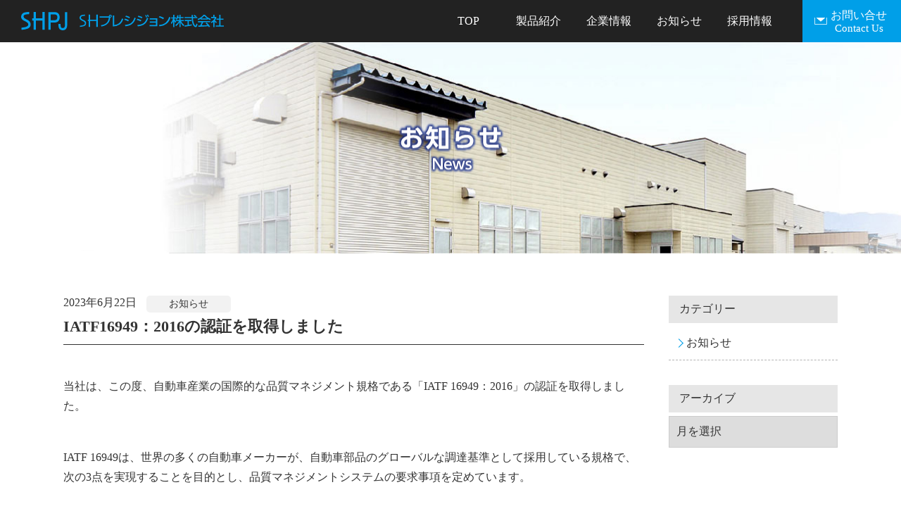

--- FILE ---
content_type: text/html; charset=UTF-8
request_url: https://shpj.co.jp/iatf16949%EF%BC%9A2016%E3%81%AE%E8%AA%8D%E8%A8%BC%E3%82%92%E5%8F%96%E5%BE%97%E3%81%97%E3%81%BE%E3%81%97%E3%81%9F/
body_size: 10343
content:
<!doctype html>
<html>
<head>
<title>IATF16949：2016の認証を取得しました | SHプレシジョン株式会社</title>
<meta charset="utf-8">
<meta content="" name="keywords">
<meta content="" name="description">
<meta name="viewport" content="width=device-width">	
<meta name="format-detection" content="telephone=no">

<link rel="shortcut icon" href="https://shpj.co.jp/wp-content/themes/shp/images/favicon.ico">
<link rel="stylesheet" href="https://shpj.co.jp/wp-content/themes/shp/style.css" media="all">
<script src="https://ajax.googleapis.com/ajax/libs/jquery/2.1.0/jquery.min.js"></script>
<!-- HTML5使用可能に -->
<!--[if lt IE 9]><script type="text/javascript" src="http://html5shiv.googlecode.com/svn/trunk/html5.js"></script><![endif]-->
<!-- メディアクエリを使用可能に -->
<!--[if lt IE 9]>
<script src="https://css3-mediaqueries-js.googlecode.com/svn/trunk/css3-mediaqueries.js"></script> 
<![endif]-->
	<script src="https://shpj.co.jp/wp-content/themes/shp/js/common.js"></script>
<meta name='robots' content='max-image-preview:large' />
<link rel="alternate" type="application/rss+xml" title="SHプレシジョン株式会社 &raquo; IATF16949：2016の認証を取得しました のコメントのフィード" href="https://shpj.co.jp/iatf16949%ef%bc%9a2016%e3%81%ae%e8%aa%8d%e8%a8%bc%e3%82%92%e5%8f%96%e5%be%97%e3%81%97%e3%81%be%e3%81%97%e3%81%9f/feed/" />
<link rel="alternate" title="oEmbed (JSON)" type="application/json+oembed" href="https://shpj.co.jp/wp-json/oembed/1.0/embed?url=https%3A%2F%2Fshpj.co.jp%2Fiatf16949%25ef%25bc%259a2016%25e3%2581%25ae%25e8%25aa%258d%25e8%25a8%25bc%25e3%2582%2592%25e5%258f%2596%25e5%25be%2597%25e3%2581%2597%25e3%2581%25be%25e3%2581%2597%25e3%2581%259f%2F" />
<link rel="alternate" title="oEmbed (XML)" type="text/xml+oembed" href="https://shpj.co.jp/wp-json/oembed/1.0/embed?url=https%3A%2F%2Fshpj.co.jp%2Fiatf16949%25ef%25bc%259a2016%25e3%2581%25ae%25e8%25aa%258d%25e8%25a8%25bc%25e3%2582%2592%25e5%258f%2596%25e5%25be%2597%25e3%2581%2597%25e3%2581%25be%25e3%2581%2597%25e3%2581%259f%2F&#038;format=xml" />

<!-- SEO SIMPLE PACK 3.6.2 -->
<title>IATF16949：2016の認証を取得しました | SHプレシジョン株式会社</title>
<meta name="description" content="当社は、この度、自動車産業の国際的な品質マネジメント規格である「IATF 16949：2016」の認証を取得しました。 IATF 16949は、世界の多くの自動車メーカーが、自動車部品のグローバルな調達基準として採用している規格で、次の3点">
<link rel="canonical" href="https://shpj.co.jp/iatf16949%ef%bc%9a2016%e3%81%ae%e8%aa%8d%e8%a8%bc%e3%82%92%e5%8f%96%e5%be%97%e3%81%97%e3%81%be%e3%81%97%e3%81%9f/">
<meta property="og:locale" content="ja_JP">
<meta property="og:type" content="article">
<meta property="og:title" content="IATF16949：2016の認証を取得しました | SHプレシジョン株式会社">
<meta property="og:description" content="当社は、この度、自動車産業の国際的な品質マネジメント規格である「IATF 16949：2016」の認証を取得しました。 IATF 16949は、世界の多くの自動車メーカーが、自動車部品のグローバルな調達基準として採用している規格で、次の3点">
<meta property="og:url" content="https://shpj.co.jp/iatf16949%ef%bc%9a2016%e3%81%ae%e8%aa%8d%e8%a8%bc%e3%82%92%e5%8f%96%e5%be%97%e3%81%97%e3%81%be%e3%81%97%e3%81%9f/">
<meta property="og:site_name" content="SHプレシジョン株式会社">
<meta name="twitter:card" content="summary_large_image">
<!-- Google Analytics (gtag.js) -->
<script async src="https://www.googletagmanager.com/gtag/js?id=G-9J79J819TJ"></script>
<script>
	window.dataLayer = window.dataLayer || [];
	function gtag(){dataLayer.push(arguments);}
	gtag("js", new Date());
	gtag("config", "G-9J79J819TJ");
</script>
	<!-- / SEO SIMPLE PACK -->

<style id='wp-img-auto-sizes-contain-inline-css' type='text/css'>
img:is([sizes=auto i],[sizes^="auto," i]){contain-intrinsic-size:3000px 1500px}
/*# sourceURL=wp-img-auto-sizes-contain-inline-css */
</style>
<style id='wp-emoji-styles-inline-css' type='text/css'>

	img.wp-smiley, img.emoji {
		display: inline !important;
		border: none !important;
		box-shadow: none !important;
		height: 1em !important;
		width: 1em !important;
		margin: 0 0.07em !important;
		vertical-align: -0.1em !important;
		background: none !important;
		padding: 0 !important;
	}
/*# sourceURL=wp-emoji-styles-inline-css */
</style>
<style id='wp-block-library-inline-css' type='text/css'>
:root{--wp-block-synced-color:#7a00df;--wp-block-synced-color--rgb:122,0,223;--wp-bound-block-color:var(--wp-block-synced-color);--wp-editor-canvas-background:#ddd;--wp-admin-theme-color:#007cba;--wp-admin-theme-color--rgb:0,124,186;--wp-admin-theme-color-darker-10:#006ba1;--wp-admin-theme-color-darker-10--rgb:0,107,160.5;--wp-admin-theme-color-darker-20:#005a87;--wp-admin-theme-color-darker-20--rgb:0,90,135;--wp-admin-border-width-focus:2px}@media (min-resolution:192dpi){:root{--wp-admin-border-width-focus:1.5px}}.wp-element-button{cursor:pointer}:root .has-very-light-gray-background-color{background-color:#eee}:root .has-very-dark-gray-background-color{background-color:#313131}:root .has-very-light-gray-color{color:#eee}:root .has-very-dark-gray-color{color:#313131}:root .has-vivid-green-cyan-to-vivid-cyan-blue-gradient-background{background:linear-gradient(135deg,#00d084,#0693e3)}:root .has-purple-crush-gradient-background{background:linear-gradient(135deg,#34e2e4,#4721fb 50%,#ab1dfe)}:root .has-hazy-dawn-gradient-background{background:linear-gradient(135deg,#faaca8,#dad0ec)}:root .has-subdued-olive-gradient-background{background:linear-gradient(135deg,#fafae1,#67a671)}:root .has-atomic-cream-gradient-background{background:linear-gradient(135deg,#fdd79a,#004a59)}:root .has-nightshade-gradient-background{background:linear-gradient(135deg,#330968,#31cdcf)}:root .has-midnight-gradient-background{background:linear-gradient(135deg,#020381,#2874fc)}:root{--wp--preset--font-size--normal:16px;--wp--preset--font-size--huge:42px}.has-regular-font-size{font-size:1em}.has-larger-font-size{font-size:2.625em}.has-normal-font-size{font-size:var(--wp--preset--font-size--normal)}.has-huge-font-size{font-size:var(--wp--preset--font-size--huge)}.has-text-align-center{text-align:center}.has-text-align-left{text-align:left}.has-text-align-right{text-align:right}.has-fit-text{white-space:nowrap!important}#end-resizable-editor-section{display:none}.aligncenter{clear:both}.items-justified-left{justify-content:flex-start}.items-justified-center{justify-content:center}.items-justified-right{justify-content:flex-end}.items-justified-space-between{justify-content:space-between}.screen-reader-text{border:0;clip-path:inset(50%);height:1px;margin:-1px;overflow:hidden;padding:0;position:absolute;width:1px;word-wrap:normal!important}.screen-reader-text:focus{background-color:#ddd;clip-path:none;color:#444;display:block;font-size:1em;height:auto;left:5px;line-height:normal;padding:15px 23px 14px;text-decoration:none;top:5px;width:auto;z-index:100000}html :where(.has-border-color){border-style:solid}html :where([style*=border-top-color]){border-top-style:solid}html :where([style*=border-right-color]){border-right-style:solid}html :where([style*=border-bottom-color]){border-bottom-style:solid}html :where([style*=border-left-color]){border-left-style:solid}html :where([style*=border-width]){border-style:solid}html :where([style*=border-top-width]){border-top-style:solid}html :where([style*=border-right-width]){border-right-style:solid}html :where([style*=border-bottom-width]){border-bottom-style:solid}html :where([style*=border-left-width]){border-left-style:solid}html :where(img[class*=wp-image-]){height:auto;max-width:100%}:where(figure){margin:0 0 1em}html :where(.is-position-sticky){--wp-admin--admin-bar--position-offset:var(--wp-admin--admin-bar--height,0px)}@media screen and (max-width:600px){html :where(.is-position-sticky){--wp-admin--admin-bar--position-offset:0px}}

/*# sourceURL=wp-block-library-inline-css */
</style><style id='global-styles-inline-css' type='text/css'>
:root{--wp--preset--aspect-ratio--square: 1;--wp--preset--aspect-ratio--4-3: 4/3;--wp--preset--aspect-ratio--3-4: 3/4;--wp--preset--aspect-ratio--3-2: 3/2;--wp--preset--aspect-ratio--2-3: 2/3;--wp--preset--aspect-ratio--16-9: 16/9;--wp--preset--aspect-ratio--9-16: 9/16;--wp--preset--color--black: #000000;--wp--preset--color--cyan-bluish-gray: #abb8c3;--wp--preset--color--white: #ffffff;--wp--preset--color--pale-pink: #f78da7;--wp--preset--color--vivid-red: #cf2e2e;--wp--preset--color--luminous-vivid-orange: #ff6900;--wp--preset--color--luminous-vivid-amber: #fcb900;--wp--preset--color--light-green-cyan: #7bdcb5;--wp--preset--color--vivid-green-cyan: #00d084;--wp--preset--color--pale-cyan-blue: #8ed1fc;--wp--preset--color--vivid-cyan-blue: #0693e3;--wp--preset--color--vivid-purple: #9b51e0;--wp--preset--gradient--vivid-cyan-blue-to-vivid-purple: linear-gradient(135deg,rgb(6,147,227) 0%,rgb(155,81,224) 100%);--wp--preset--gradient--light-green-cyan-to-vivid-green-cyan: linear-gradient(135deg,rgb(122,220,180) 0%,rgb(0,208,130) 100%);--wp--preset--gradient--luminous-vivid-amber-to-luminous-vivid-orange: linear-gradient(135deg,rgb(252,185,0) 0%,rgb(255,105,0) 100%);--wp--preset--gradient--luminous-vivid-orange-to-vivid-red: linear-gradient(135deg,rgb(255,105,0) 0%,rgb(207,46,46) 100%);--wp--preset--gradient--very-light-gray-to-cyan-bluish-gray: linear-gradient(135deg,rgb(238,238,238) 0%,rgb(169,184,195) 100%);--wp--preset--gradient--cool-to-warm-spectrum: linear-gradient(135deg,rgb(74,234,220) 0%,rgb(151,120,209) 20%,rgb(207,42,186) 40%,rgb(238,44,130) 60%,rgb(251,105,98) 80%,rgb(254,248,76) 100%);--wp--preset--gradient--blush-light-purple: linear-gradient(135deg,rgb(255,206,236) 0%,rgb(152,150,240) 100%);--wp--preset--gradient--blush-bordeaux: linear-gradient(135deg,rgb(254,205,165) 0%,rgb(254,45,45) 50%,rgb(107,0,62) 100%);--wp--preset--gradient--luminous-dusk: linear-gradient(135deg,rgb(255,203,112) 0%,rgb(199,81,192) 50%,rgb(65,88,208) 100%);--wp--preset--gradient--pale-ocean: linear-gradient(135deg,rgb(255,245,203) 0%,rgb(182,227,212) 50%,rgb(51,167,181) 100%);--wp--preset--gradient--electric-grass: linear-gradient(135deg,rgb(202,248,128) 0%,rgb(113,206,126) 100%);--wp--preset--gradient--midnight: linear-gradient(135deg,rgb(2,3,129) 0%,rgb(40,116,252) 100%);--wp--preset--font-size--small: 13px;--wp--preset--font-size--medium: 20px;--wp--preset--font-size--large: 36px;--wp--preset--font-size--x-large: 42px;--wp--preset--spacing--20: 0.44rem;--wp--preset--spacing--30: 0.67rem;--wp--preset--spacing--40: 1rem;--wp--preset--spacing--50: 1.5rem;--wp--preset--spacing--60: 2.25rem;--wp--preset--spacing--70: 3.38rem;--wp--preset--spacing--80: 5.06rem;--wp--preset--shadow--natural: 6px 6px 9px rgba(0, 0, 0, 0.2);--wp--preset--shadow--deep: 12px 12px 50px rgba(0, 0, 0, 0.4);--wp--preset--shadow--sharp: 6px 6px 0px rgba(0, 0, 0, 0.2);--wp--preset--shadow--outlined: 6px 6px 0px -3px rgb(255, 255, 255), 6px 6px rgb(0, 0, 0);--wp--preset--shadow--crisp: 6px 6px 0px rgb(0, 0, 0);}:where(.is-layout-flex){gap: 0.5em;}:where(.is-layout-grid){gap: 0.5em;}body .is-layout-flex{display: flex;}.is-layout-flex{flex-wrap: wrap;align-items: center;}.is-layout-flex > :is(*, div){margin: 0;}body .is-layout-grid{display: grid;}.is-layout-grid > :is(*, div){margin: 0;}:where(.wp-block-columns.is-layout-flex){gap: 2em;}:where(.wp-block-columns.is-layout-grid){gap: 2em;}:where(.wp-block-post-template.is-layout-flex){gap: 1.25em;}:where(.wp-block-post-template.is-layout-grid){gap: 1.25em;}.has-black-color{color: var(--wp--preset--color--black) !important;}.has-cyan-bluish-gray-color{color: var(--wp--preset--color--cyan-bluish-gray) !important;}.has-white-color{color: var(--wp--preset--color--white) !important;}.has-pale-pink-color{color: var(--wp--preset--color--pale-pink) !important;}.has-vivid-red-color{color: var(--wp--preset--color--vivid-red) !important;}.has-luminous-vivid-orange-color{color: var(--wp--preset--color--luminous-vivid-orange) !important;}.has-luminous-vivid-amber-color{color: var(--wp--preset--color--luminous-vivid-amber) !important;}.has-light-green-cyan-color{color: var(--wp--preset--color--light-green-cyan) !important;}.has-vivid-green-cyan-color{color: var(--wp--preset--color--vivid-green-cyan) !important;}.has-pale-cyan-blue-color{color: var(--wp--preset--color--pale-cyan-blue) !important;}.has-vivid-cyan-blue-color{color: var(--wp--preset--color--vivid-cyan-blue) !important;}.has-vivid-purple-color{color: var(--wp--preset--color--vivid-purple) !important;}.has-black-background-color{background-color: var(--wp--preset--color--black) !important;}.has-cyan-bluish-gray-background-color{background-color: var(--wp--preset--color--cyan-bluish-gray) !important;}.has-white-background-color{background-color: var(--wp--preset--color--white) !important;}.has-pale-pink-background-color{background-color: var(--wp--preset--color--pale-pink) !important;}.has-vivid-red-background-color{background-color: var(--wp--preset--color--vivid-red) !important;}.has-luminous-vivid-orange-background-color{background-color: var(--wp--preset--color--luminous-vivid-orange) !important;}.has-luminous-vivid-amber-background-color{background-color: var(--wp--preset--color--luminous-vivid-amber) !important;}.has-light-green-cyan-background-color{background-color: var(--wp--preset--color--light-green-cyan) !important;}.has-vivid-green-cyan-background-color{background-color: var(--wp--preset--color--vivid-green-cyan) !important;}.has-pale-cyan-blue-background-color{background-color: var(--wp--preset--color--pale-cyan-blue) !important;}.has-vivid-cyan-blue-background-color{background-color: var(--wp--preset--color--vivid-cyan-blue) !important;}.has-vivid-purple-background-color{background-color: var(--wp--preset--color--vivid-purple) !important;}.has-black-border-color{border-color: var(--wp--preset--color--black) !important;}.has-cyan-bluish-gray-border-color{border-color: var(--wp--preset--color--cyan-bluish-gray) !important;}.has-white-border-color{border-color: var(--wp--preset--color--white) !important;}.has-pale-pink-border-color{border-color: var(--wp--preset--color--pale-pink) !important;}.has-vivid-red-border-color{border-color: var(--wp--preset--color--vivid-red) !important;}.has-luminous-vivid-orange-border-color{border-color: var(--wp--preset--color--luminous-vivid-orange) !important;}.has-luminous-vivid-amber-border-color{border-color: var(--wp--preset--color--luminous-vivid-amber) !important;}.has-light-green-cyan-border-color{border-color: var(--wp--preset--color--light-green-cyan) !important;}.has-vivid-green-cyan-border-color{border-color: var(--wp--preset--color--vivid-green-cyan) !important;}.has-pale-cyan-blue-border-color{border-color: var(--wp--preset--color--pale-cyan-blue) !important;}.has-vivid-cyan-blue-border-color{border-color: var(--wp--preset--color--vivid-cyan-blue) !important;}.has-vivid-purple-border-color{border-color: var(--wp--preset--color--vivid-purple) !important;}.has-vivid-cyan-blue-to-vivid-purple-gradient-background{background: var(--wp--preset--gradient--vivid-cyan-blue-to-vivid-purple) !important;}.has-light-green-cyan-to-vivid-green-cyan-gradient-background{background: var(--wp--preset--gradient--light-green-cyan-to-vivid-green-cyan) !important;}.has-luminous-vivid-amber-to-luminous-vivid-orange-gradient-background{background: var(--wp--preset--gradient--luminous-vivid-amber-to-luminous-vivid-orange) !important;}.has-luminous-vivid-orange-to-vivid-red-gradient-background{background: var(--wp--preset--gradient--luminous-vivid-orange-to-vivid-red) !important;}.has-very-light-gray-to-cyan-bluish-gray-gradient-background{background: var(--wp--preset--gradient--very-light-gray-to-cyan-bluish-gray) !important;}.has-cool-to-warm-spectrum-gradient-background{background: var(--wp--preset--gradient--cool-to-warm-spectrum) !important;}.has-blush-light-purple-gradient-background{background: var(--wp--preset--gradient--blush-light-purple) !important;}.has-blush-bordeaux-gradient-background{background: var(--wp--preset--gradient--blush-bordeaux) !important;}.has-luminous-dusk-gradient-background{background: var(--wp--preset--gradient--luminous-dusk) !important;}.has-pale-ocean-gradient-background{background: var(--wp--preset--gradient--pale-ocean) !important;}.has-electric-grass-gradient-background{background: var(--wp--preset--gradient--electric-grass) !important;}.has-midnight-gradient-background{background: var(--wp--preset--gradient--midnight) !important;}.has-small-font-size{font-size: var(--wp--preset--font-size--small) !important;}.has-medium-font-size{font-size: var(--wp--preset--font-size--medium) !important;}.has-large-font-size{font-size: var(--wp--preset--font-size--large) !important;}.has-x-large-font-size{font-size: var(--wp--preset--font-size--x-large) !important;}
/*# sourceURL=global-styles-inline-css */
</style>

<style id='classic-theme-styles-inline-css' type='text/css'>
/*! This file is auto-generated */
.wp-block-button__link{color:#fff;background-color:#32373c;border-radius:9999px;box-shadow:none;text-decoration:none;padding:calc(.667em + 2px) calc(1.333em + 2px);font-size:1.125em}.wp-block-file__button{background:#32373c;color:#fff;text-decoration:none}
/*# sourceURL=/wp-includes/css/classic-themes.min.css */
</style>
<link rel='stylesheet' id='wp-pagenavi-css' href='https://shpj.co.jp/wp-content/plugins/wp-pagenavi/pagenavi-css.css?ver=2.70' type='text/css' media='all' />
<script type="text/javascript" src="https://shpj.co.jp/wp-includes/js/jquery/jquery.min.js?ver=3.7.1" id="jquery-core-js"></script>
<script type="text/javascript" src="https://shpj.co.jp/wp-includes/js/jquery/jquery-migrate.min.js?ver=3.4.1" id="jquery-migrate-js"></script>
<link rel="https://api.w.org/" href="https://shpj.co.jp/wp-json/" /><link rel="alternate" title="JSON" type="application/json" href="https://shpj.co.jp/wp-json/wp/v2/posts/1096" />	
<!-- Begin Mieruca Embed Code -->
<script type="text/javascript" id="mierucajs">
window.__fid = window.__fid || [];__fid.push([961198802]);
(function() {
function mieruca(){if(typeof window.__fjsld != "undefined") return; window.__fjsld = 1; var fjs = document.createElement('script'); fjs.type = 'text/javascript'; fjs.async = true; fjs.id = "fjssync"; var timestamp = new Date;fjs.src = ('https:' == document.location.protocol ? 'https' : 'http') + '://hm.mieru-ca.com/service/js/mieruca-hm.js?v='+ timestamp.getTime(); var x = document.getElementsByTagName('script')[0]; x.parentNode.insertBefore(fjs, x); };
setTimeout(mieruca, 500); document.readyState != "complete" ? (window.attachEvent ? window.attachEvent("onload", mieruca) : window.addEventListener("load", mieruca, false)) : mieruca();
})();
</script>
<!-- End Mieruca Embed Code -->
	
</head>

<body class="wp-singular post-template-default single single-post postid-1096 single-format-standard wp-theme-shp metaslider-plugin">
<div id="wraper" class="cf">
    

    
	<header id="header">
        <div class="inner">
            <div class="header_logo"><a href="/"><img src="https://shpj.co.jp/wp-content/themes/shp/images/logo.svg" alt="SHプレシジョン"></a></div>
            <div class="g_nav" id="header_nav">
                <a href="/contact/"><img src="https://shpj.co.jp/wp-content/themes/shp/images/icon_email.png" srcset="https://shpj.co.jp/wp-content/themes/shp/images/icon_email@2x.png" alt="お問い合わせはこちら" /></a>
                <a href="tel:0238-38-2921"><img src="https://shpj.co.jp/wp-content/themes/shp/images/icon_tel.png" srcset="https://shpj.co.jp/wp-content/themes/shp/images/icon_tel@2x.png" alt="電話番号：0238-38-2921" /></a>
                <a href="" class="menubtn" id="btn_menu"><img src="https://shpj.co.jp/wp-content/themes/shp/images/icon_menu.png" srcset="https://shpj.co.jp/wp-content/themes/shp/images/icon_menu@2x.png" alt="メニュ一覧" /></a>
                <nav class="pc_menu">               
                   <ul id="menu-pc%e3%83%8a%e3%83%93" class=""><li id="menu-item-481" class="menu-item menu-item-type-custom menu-item-object-custom menu-item-481"><a href="/">TOP</a></li>
<li id="menu-item-228" class="menu-item menu-item-type-custom menu-item-object-custom menu-item-has-children menu-item-228"><a>製品紹介</a>
<ul class="sub-menu">
	<li id="menu-item-210" class="menu-item menu-item-type-custom menu-item-object-custom menu-item-has-children menu-item-210"><a>リードフレーム</a>
	<ul class="sub-menu">
		<li id="menu-item-20" class="menu-item menu-item-type-post_type menu-item-object-page menu-item-20"><a href="https://shpj.co.jp/product/">製品紹介</a></li>
		<li id="menu-item-225" class="menu-item menu-item-type-post_type menu-item-object-page menu-item-225"><a href="https://shpj.co.jp/lead-frame-technology/">特徴技術</a></li>
		<li id="menu-item-223" class="menu-item menu-item-type-post_type menu-item-object-page menu-item-223"><a href="https://shpj.co.jp/lead-frame-product-introduction/">製造工程</a></li>
		<li id="menu-item-224" class="menu-item menu-item-type-post_type menu-item-object-page menu-item-224"><a href="https://shpj.co.jp/lead-frame-development/">開発製品</a></li>
	</ul>
</li>
	<li id="menu-item-211" class="menu-item menu-item-type-custom menu-item-object-custom menu-item-has-children menu-item-211"><a>金型・精密加工部品</a>
	<ul class="sub-menu">
		<li id="menu-item-227" class="menu-item menu-item-type-post_type menu-item-object-page menu-item-227"><a href="https://shpj.co.jp/tools-and-precision-parts/">製品紹介</a></li>
		<li id="menu-item-486" class="menu-item menu-item-type-post_type menu-item-object-page menu-item-486"><a href="https://shpj.co.jp/cemented-carbide/">加工技術</a></li>
		<li id="menu-item-226" class="menu-item menu-item-type-post_type menu-item-object-page menu-item-226"><a href="https://shpj.co.jp/equipment-tap/">設備一覧</a></li>
	</ul>
</li>
	<li id="menu-item-3275" class="gnav_proto menu-item menu-item-type-custom menu-item-object-custom menu-item-has-children menu-item-3275"><a>試作品製作をご希望の方はこちら</a>
	<ul class="sub-menu">
		<li id="menu-item-3319" class="gnav_proto_btn menu-item menu-item-type-post_type menu-item-object-page menu-item-3319"><a href="https://shpj.co.jp/prototype/">日本語</a></li>
		<li id="menu-item-3318" class="gnav_proto_btn menu-item menu-item-type-post_type menu-item-object-page menu-item-3318"><a href="https://shpj.co.jp/prototype-en/">English</a></li>
	</ul>
</li>
</ul>
</li>
<li id="menu-item-19" class="menu-item menu-item-type-post_type menu-item-object-page menu-item-19"><a href="https://shpj.co.jp/about/">企業情報</a></li>
<li id="menu-item-487" class="menu-item menu-item-type-post_type menu-item-object-page current_page_parent menu-item-487"><a href="https://shpj.co.jp/news/">お知らせ</a></li>
<li id="menu-item-18" class="menu-item menu-item-type-post_type menu-item-object-page menu-item-18"><a href="https://shpj.co.jp/recruit/">採用情報</a></li>
<li id="menu-item-98" class="contact_menu menu-item menu-item-type-post_type menu-item-object-page menu-item-98"><a href="https://shpj.co.jp/contact/">お問い合せ</a></li>
</ul>                </nav>				
            </div>
        </div>
	</header>


<!--TOP用スライド表示-->
<!--    <div id="page_head"></div>-->

    
<section id="page">
    
<!--ヘッダー画像 -->
<div style="position: relative;">
	<div class="page_ttl_bg">
	<img src="https://shpj.co.jp/wp-content/themes/shp/images/mv-news.jpg" alt="" />
	<div class="page_ttl_icon">
		<h1><img src="https://shpj.co.jp/wp-content/themes/shp/images/news_ttl.png" width="" alt="山形県米沢市にあるSHプレシジョン株式会社の企業情報" /></h1>
	</div>
	</div>	
</div>
    
    <div class="wrap">
    <div class="main">
        
                <div class="news ">
        
                        
                                    <div class="metadata">
                        <p class="date">2023年6月22日</p>
                        <p class="cate">お知らせ</p>
                    </div>
                    <h1>IATF16949：2016の認証を取得しました</h1>
                    <div class="entry-contents">
                        




<p>当社は、この度、自動車産業の国際的な品質マネジメント規格である「<span>IATF 16949</span>：<span>2016</span>」の認証を取得しました。</p>
<p>IATF 16949は、世界の多くの自動車メーカーが、自動車部品のグローバルな調達基準として採用している規格で、次の<span>3</span>点を実現することを目的とし、品質マネジメントシステムの要求事項を定めています。</p>
<p>　　・不具合の予防</p>
<p>　　・サプライチェーンにおけるばらつき・ムダの低減</p>
<p>　　・継続的改善</p>
<p></p>
<p><img fetchpriority="high" decoding="async" src="https://shpj.co.jp/wp-content/uploads/2023/06/IATF.png" alt="" width="423" height="601" class="aligncenter wp-image-1103 size-full" srcset="https://shpj.co.jp/wp-content/uploads/2023/06/IATF.png 423w, https://shpj.co.jp/wp-content/uploads/2023/06/IATF-211x300.png 211w" sizes="(max-width: 423px) 100vw, 423px" /></p>
<p>今後も、品質の維持・向上のため継続的改善に努めてまいります。</p>
<p></p>
                    </div>
            
            <div class="content_box">
                <div class="txtbtn"><a href="/news">お知らせ一覧に戻る</a></div>            
            </div>
            <!--
                    
	<nav class="navigation post-navigation" aria-label="投稿">
		<h2 class="screen-reader-text">投稿ナビゲーション</h2>
		<div class="nav-links"><div class="nav-previous"><a href="https://shpj.co.jp/%e9%ab%98%e6%a0%a1%e7%94%9f%e3%81%8c%e3%82%a4%e3%83%b3%e3%82%bf%e3%83%bc%e3%83%b3%e3%82%b7%e3%83%83%e3%83%97%ef%bc%88%e8%81%b7%e6%a5%ad%e4%bd%93%e9%a8%93%ef%bc%89%e3%81%a7%e6%9d%a5%e7%a4%be%e3%81%95/" rel="prev"><span class="nav-subtitle"></span> <span class="nav-title">高校生がインターンシップ（職業体験）で来社されました。</span></a></div><div class="nav-next"><a href="https://shpj.co.jp/%e5%a4%8f%e5%ad%a3%e4%bc%91%e6%a5%ad%e3%81%ae%e3%81%8a%e7%9f%a5%e3%82%89%e3%81%9b-2/" rel="next"><span class="nav-subtitle"></span> <span class="nav-title">夏季休業のお知らせ</span></a></div></div>
	</nav>            -->
            
            
                        
    </div>
            
            
            </div>

    
<aside id="secondary" class="widget-area">
	<section id="categories-3" class="widget widget_categories"><h2 class="widget-title">カテゴリー</h2>
			<ul>
					<li class="cat-item cat-item-1"><a href="https://shpj.co.jp/category/info/">お知らせ</a>
</li>
			</ul>

			</section><section id="archives-3" class="widget widget_archive"><h2 class="widget-title">アーカイブ</h2>		<label class="screen-reader-text" for="archives-dropdown-3">アーカイブ</label>
		<select id="archives-dropdown-3" name="archive-dropdown">
			
			<option value="">月を選択</option>
				<option value='https://shpj.co.jp/2025/12/'> 2025年12月 </option>
	<option value='https://shpj.co.jp/2025/11/'> 2025年11月 </option>
	<option value='https://shpj.co.jp/2025/10/'> 2025年10月 </option>
	<option value='https://shpj.co.jp/2025/08/'> 2025年8月 </option>
	<option value='https://shpj.co.jp/2025/07/'> 2025年7月 </option>
	<option value='https://shpj.co.jp/2025/04/'> 2025年4月 </option>
	<option value='https://shpj.co.jp/2025/03/'> 2025年3月 </option>
	<option value='https://shpj.co.jp/2024/12/'> 2024年12月 </option>
	<option value='https://shpj.co.jp/2024/07/'> 2024年7月 </option>
	<option value='https://shpj.co.jp/2024/06/'> 2024年6月 </option>
	<option value='https://shpj.co.jp/2024/05/'> 2024年5月 </option>
	<option value='https://shpj.co.jp/2024/04/'> 2024年4月 </option>
	<option value='https://shpj.co.jp/2024/03/'> 2024年3月 </option>
	<option value='https://shpj.co.jp/2024/02/'> 2024年2月 </option>
	<option value='https://shpj.co.jp/2023/12/'> 2023年12月 </option>
	<option value='https://shpj.co.jp/2023/11/'> 2023年11月 </option>
	<option value='https://shpj.co.jp/2023/07/'> 2023年7月 </option>
	<option value='https://shpj.co.jp/2023/06/'> 2023年6月 </option>
	<option value='https://shpj.co.jp/2023/05/'> 2023年5月 </option>
	<option value='https://shpj.co.jp/2023/04/'> 2023年4月 </option>
	<option value='https://shpj.co.jp/2022/11/'> 2022年11月 </option>
	<option value='https://shpj.co.jp/2022/07/'> 2022年7月 </option>
	<option value='https://shpj.co.jp/2022/05/'> 2022年5月 </option>
	<option value='https://shpj.co.jp/2022/03/'> 2022年3月 </option>
	<option value='https://shpj.co.jp/2022/02/'> 2022年2月 </option>
	<option value='https://shpj.co.jp/2022/01/'> 2022年1月 </option>
	<option value='https://shpj.co.jp/2021/12/'> 2021年12月 </option>
	<option value='https://shpj.co.jp/2021/10/'> 2021年10月 </option>

		</select>

			<script type="text/javascript">
/* <![CDATA[ */

( ( dropdownId ) => {
	const dropdown = document.getElementById( dropdownId );
	function onSelectChange() {
		setTimeout( () => {
			if ( 'escape' === dropdown.dataset.lastkey ) {
				return;
			}
			if ( dropdown.value ) {
				document.location.href = dropdown.value;
			}
		}, 250 );
	}
	function onKeyUp( event ) {
		if ( 'Escape' === event.key ) {
			dropdown.dataset.lastkey = 'escape';
		} else {
			delete dropdown.dataset.lastkey;
		}
	}
	function onClick() {
		delete dropdown.dataset.lastkey;
	}
	dropdown.addEventListener( 'keyup', onKeyUp );
	dropdown.addEventListener( 'click', onClick );
	dropdown.addEventListener( 'change', onSelectChange );
})( "archives-dropdown-3" );

//# sourceURL=WP_Widget_Archives%3A%3Awidget
/* ]]> */
</script>
</section></aside><!-- #secondary -->
    
</div><!-- .wrap -->
</section>


<div style="position: relative;">
<p id="page_top"><a href="#wraper"><img src="https://shpj.co.jp/wp-content/themes/shp/images/to_top.svg" width="" alt="" /></a></p>
</div>
<footer>
	<div class="foot_top">
		<div class="wrap">
			<div class="foot_logo">
				<img src="https://shpj.co.jp/wp-content/themes/shp/images/logo-2.svg" width="120" alt="" />
			</div>
			<div class="foot_txt">
				<div class="foot_access">
					<div class="disp_pc">〒992-1442　山形県米沢市芳泉町901<br>
						<span class="tel"><small>TEL.</small>0238-38-2921  <small>FAX.</small>0238-38-6507</span>
					</div>
				</div>

				<a href="https://shpj.co.jp/contact/" class="contact_link"></a>
			</div>
		</div>
	</div>
	<div class="foot_under">
  		<div class="wrap">
  			<div class="foot_access">
				<div class="disp_mb">〒992-1442　山形県米沢市芳泉町901<br>
					<span class="tel"><small>TEL.</small>0238-38-2921  <small>FAX.</small>0238-38-6507</span>
				</div>
			</div>
	  		<small>Copyright  SH Precision Co.,Ltd. All right reserved.</small>
			<a class="button" href="https://shpj.co.jp/privacy/"><br class="sp"><span class="arrow">プライバシーポリシー</span></a>
		</div>
	</div>
</footer>
        
        
	</div><!--/#wraper-->
<script type="speculationrules">
{"prefetch":[{"source":"document","where":{"and":[{"href_matches":"/*"},{"not":{"href_matches":["/wp-*.php","/wp-admin/*","/wp-content/uploads/*","/wp-content/*","/wp-content/plugins/*","/wp-content/themes/shp/*","/*\\?(.+)"]}},{"not":{"selector_matches":"a[rel~=\"nofollow\"]"}},{"not":{"selector_matches":".no-prefetch, .no-prefetch a"}}]},"eagerness":"conservative"}]}
</script>
<script id="wp-emoji-settings" type="application/json">
{"baseUrl":"https://s.w.org/images/core/emoji/17.0.2/72x72/","ext":".png","svgUrl":"https://s.w.org/images/core/emoji/17.0.2/svg/","svgExt":".svg","source":{"concatemoji":"https://shpj.co.jp/wp-includes/js/wp-emoji-release.min.js?ver=6.9"}}
</script>
<script type="module">
/* <![CDATA[ */
/*! This file is auto-generated */
const a=JSON.parse(document.getElementById("wp-emoji-settings").textContent),o=(window._wpemojiSettings=a,"wpEmojiSettingsSupports"),s=["flag","emoji"];function i(e){try{var t={supportTests:e,timestamp:(new Date).valueOf()};sessionStorage.setItem(o,JSON.stringify(t))}catch(e){}}function c(e,t,n){e.clearRect(0,0,e.canvas.width,e.canvas.height),e.fillText(t,0,0);t=new Uint32Array(e.getImageData(0,0,e.canvas.width,e.canvas.height).data);e.clearRect(0,0,e.canvas.width,e.canvas.height),e.fillText(n,0,0);const a=new Uint32Array(e.getImageData(0,0,e.canvas.width,e.canvas.height).data);return t.every((e,t)=>e===a[t])}function p(e,t){e.clearRect(0,0,e.canvas.width,e.canvas.height),e.fillText(t,0,0);var n=e.getImageData(16,16,1,1);for(let e=0;e<n.data.length;e++)if(0!==n.data[e])return!1;return!0}function u(e,t,n,a){switch(t){case"flag":return n(e,"\ud83c\udff3\ufe0f\u200d\u26a7\ufe0f","\ud83c\udff3\ufe0f\u200b\u26a7\ufe0f")?!1:!n(e,"\ud83c\udde8\ud83c\uddf6","\ud83c\udde8\u200b\ud83c\uddf6")&&!n(e,"\ud83c\udff4\udb40\udc67\udb40\udc62\udb40\udc65\udb40\udc6e\udb40\udc67\udb40\udc7f","\ud83c\udff4\u200b\udb40\udc67\u200b\udb40\udc62\u200b\udb40\udc65\u200b\udb40\udc6e\u200b\udb40\udc67\u200b\udb40\udc7f");case"emoji":return!a(e,"\ud83e\u1fac8")}return!1}function f(e,t,n,a){let r;const o=(r="undefined"!=typeof WorkerGlobalScope&&self instanceof WorkerGlobalScope?new OffscreenCanvas(300,150):document.createElement("canvas")).getContext("2d",{willReadFrequently:!0}),s=(o.textBaseline="top",o.font="600 32px Arial",{});return e.forEach(e=>{s[e]=t(o,e,n,a)}),s}function r(e){var t=document.createElement("script");t.src=e,t.defer=!0,document.head.appendChild(t)}a.supports={everything:!0,everythingExceptFlag:!0},new Promise(t=>{let n=function(){try{var e=JSON.parse(sessionStorage.getItem(o));if("object"==typeof e&&"number"==typeof e.timestamp&&(new Date).valueOf()<e.timestamp+604800&&"object"==typeof e.supportTests)return e.supportTests}catch(e){}return null}();if(!n){if("undefined"!=typeof Worker&&"undefined"!=typeof OffscreenCanvas&&"undefined"!=typeof URL&&URL.createObjectURL&&"undefined"!=typeof Blob)try{var e="postMessage("+f.toString()+"("+[JSON.stringify(s),u.toString(),c.toString(),p.toString()].join(",")+"));",a=new Blob([e],{type:"text/javascript"});const r=new Worker(URL.createObjectURL(a),{name:"wpTestEmojiSupports"});return void(r.onmessage=e=>{i(n=e.data),r.terminate(),t(n)})}catch(e){}i(n=f(s,u,c,p))}t(n)}).then(e=>{for(const n in e)a.supports[n]=e[n],a.supports.everything=a.supports.everything&&a.supports[n],"flag"!==n&&(a.supports.everythingExceptFlag=a.supports.everythingExceptFlag&&a.supports[n]);var t;a.supports.everythingExceptFlag=a.supports.everythingExceptFlag&&!a.supports.flag,a.supports.everything||((t=a.source||{}).concatemoji?r(t.concatemoji):t.wpemoji&&t.twemoji&&(r(t.twemoji),r(t.wpemoji)))});
//# sourceURL=https://shpj.co.jp/wp-includes/js/wp-emoji-loader.min.js
/* ]]> */
</script>
</body>
</html>

--- FILE ---
content_type: text/css
request_url: https://shpj.co.jp/wp-content/themes/shp/style.css
body_size: 21033
content:
@charset "UTF-8";
/* CSS Document */

/*

    Theme Name: SHプレシジョン

    Description:

    Theme URI:

    Author:

    Author URI:

    Version: 

    License: 

    License URI: 

*/


* {
	margin: 0;
	padding: 0;
	-webkit-font-smoothing: antialiased;
	-webkit-box-sizing: border-box;
	-moz-box-sizing: border-box;
	box-sizing: border-box;
}
html {
	font-family: sans-serif;
	-webkit-text-size-adjust: 100%;
	-ms-text-size-adjust: 100%;
	height: 100%;
}
body {
	color: #333333;
/*	font-family:'Hiragino Kaku Gothic ProN', Meiryo, sans-serif;*/
    font-family: YuGothic, "Yu Gothic medium", "Hiragino Sans", Meiryo, "sans-serif";
	height: 100%;
}
article,
aside,
details,
figcaption,
figure,
footer,
header,
hgroup,
main,
menu,
nav,
section,
summary {
  display: block;
}
audio,
canvas,
progress,
video {
  display: inline-block;
  vertical-align: baseline;
}
audio:not([controls]) {
  display: none;
  height: 0;
}
[hidden],
template {
  display: none;
}
a {
background-color: transparent;
}
a:active,
a:hover {
  outline: 0;
}
abbr[title] {
  border-bottom: 1px dotted;
}
b,
strong {
  font-weight: bold;
}
dfn {
  font-style: italic;
}
h1, h2, h3, h4, strong {
	font-weight: 300;
}
small {
  font-size: 80%;
}
img {
  border: 0;
}
button,
input,
optgroup,
select,
textarea {
  margin: 0;
  font: inherit;
  color: inherit;
}
button {
  overflow: visible;
}
button,
select {
  text-transform: none;
}
button,
html input[type="button"],
input[type="reset"],
input[type="submit"] {
  -webkit-appearance: button;
  cursor: pointer;
}
button[disabled],
html input[disabled] {
  cursor: default;
}
button::-moz-focus-inner,
input::-moz-focus-inner {
  padding: 0;
  border: 0;
}
input {
	line-height: normal;
}
input[type="checkbox"],
input[type="radio"] {
	-webkit-box-sizing: border-box;
	-moz-box-sizing: border-box;
	box-sizing: border-box;
	padding: 0;
}
input[type="number"]::-webkit-inner-spin-button,
input[type="number"]::-webkit-outer-spin-button {
	height: auto;
}
legend {
  padding: 0;
  border: 0;
}
textarea {
  overflow: auto;
}
optgroup {
  font-weight: bold;
}
table {
  border-spacing: 0;
  border-collapse: collapse;
}
.cf:after , .cf:before {content: ''; display: table;}
.cf:after {clear: both;}
.cf {zoom: 1;}

/* ボタン装飾  */
.button {
	text-decoration: none;
	outline: none;
}
.button::before,
.button::after {
	position: absolute;
	z-index: -1;
	display: block;
	content: '';
}
.button,
.button::before,
.button::after {
	-webkit-box-sizing: border-box;
	-moz-box-sizing: border-box;
	box-sizing: border-box;
	-webkit-transition: all .5s;
	transition: all .5s;
}
#page_top{
	position: absolute;
	right: 55px;
	bottom: 10px;
	width: 50px;
	height: 30px;
}
#page_top img{
	width: 100%;
}
/* ***************
LAYOUT
*************** */
.disp_pc{
	display: block;
}
.disp_mb{
	display: none;
}
.wrap {
	margin: 0 auto;
	width: 90%;
	overflow:hidden;
}
.rinen .pdf_btn {
    width: 90%;
    margin: 0 auto;
}
@media screen and (min-width:1140px){
    .wrap {
        width: 1000px;
    }
    .rinen .pdf_btn {
        width: 100%;
    }
}

#page{
	padding-bottom: 10%;
}
    body.noscrl{
        overflow: visible;
    }
    
/* ***************
HEADER
*************** */
#page_head{/* トップページ以外の余白確保*/
	height: 60px;
}
.home #header{
/*    top: 0;*/
}
#header{
/*	background-color: rgba(0,0,0,.8);*/
	background-color: #222;
	min-height: 60px;
	position: relative;
	z-index: 1;
	/*top: -60px;
	margin-bottom: -60px;
	border-bottom: 4px solid #1F3893;*/
    
    display: flex;
    justify-content: center;
    align-items: center;
    
    
}
.header_logo{
    width: 288px;
        margin-right: 30px;
        min-height: 60px;
    display: flex;
}
.header_logo a{
        display: flex;
}
.header_logo img{
    width: 100%;
}
header .inner{
    display: flex;
    justify-content: center;
    align-items: center;
    width: 100%;
    flex-wrap: wrap;
    height: 100%;
    padding: 0 30px;
}
    
.g_nav{
    /*    height: 100%;
        margin-right: 120px;
    */
    height: 100%;
    margin-right: 0;
    width: 100%;
    display: flex;
    justify-content: center;    
}
@media screen and (min-width:950px){
    header .inner{
        justify-content: space-between;    
    }
.g_nav{
        margin-right: 120px;
    width: auto;
    }
}

.g_nav > a{
    display: none;
}
.g_nav nav.pc_menu{
    height: 100%;
}
.g_nav nav.pc_menu ul{
    display: flex;
    justify-content: flex-start;
    width: auto;
    margin: 0 auto;
    align-items: center;
    height: 60px;
}
#header .g_nav nav.pc_menu > ul > li > ul.sub-menu{
    background-color: #fff;
    border: solid 4px #203893;
    position: absolute;
    top: 56px;
    left: -100px;
    color: #333;
    width: 400px;
    padding: 20px 0px;
    flex-wrap: wrap;
}
#header .g_nav nav.pc_menu > ul > li{
    display: flex;
    padding-right: 30px;
    text-align: center;
    position: relative;
/*    height: auto;*/
    height: 60px;
    align-items: center;
}
#header .g_nav nav.pc_menu > ul > li > a{
    padding-top: 10px;
}
#header .g_nav nav.pc_menu ul li a{
/*	font-family: "ヒラギノ角ゴ Pro W3", "Hiragino Kaku Gothic Pro", "メイリオ", Meiryo, Osaka, "ＭＳ Ｐゴシック", "MS PGothic", "sans-serif";*/
	text-decoration: none;
	color: #ffffff;
	transition: color .3s;
    height: 100%;
    padding: 0;
    display: flex;
    align-items: center;
    justify-content: center;
    min-width: 70px;
    width: auto;
}
#header .g_nav nav.pc_menu ul li a:hover{
	color: #00A0E9;
}
/* プルダウンの処理 */
#header .g_nav nav.pc_menu > ul > li.menu-item-has-children > ul{
    height: 0;
    opacity: 0;
    transition: all 300ms;
    padding: 0px 0;
    overflow: hidden;
}
#header .g_nav nav.pc_menu > ul > li.menu-item-has-children:hover > ul{
    height: auto;
    opacity: 1;
    padding: 20px 0px;
    /*height: 210px !important;*/

}
#header .g_nav nav.pc_menu > ul > li > ul {
    display: flex;
        align-items: flex-start;
        justify-content: space-around;
}
#header .g_nav nav.pc_menu > ul > li > ul > li {
    display: block;
    padding: 0 20px;
    height: 0;
}
#header .g_nav nav.pc_menu > ul > li.menu-item-has-children:hover > ul > li{
    height: auto;
}

#header .g_nav nav.pc_menu > ul > li > ul > li:first-child{
    border-right: solid 1px #999;
    
}
#header .g_nav nav.pc_menu > ul > li > ul > li > ul {
    display: block;
    /*padding-left: 10px;*/
    height: auto;
}
#header .g_nav nav.pc_menu > ul > li > ul > li > ul > li {
    display: block;
    text-align: left;
    margin-top: 10px;
}
#header .g_nav nav.pc_menu > ul > li > ul > li > a:hover{
    color: #203893;
}
#header .g_nav nav.pc_menu > ul > li > ul > li > a{
    font-size: 18px;
    color: #203893;
    text-align: center;
    font-weight: bold;
    width: auto;
    margin-bottom: 10px;
    white-space: nowrap;
}
#header .g_nav nav.pc_menu > ul > li > ul > li > ul > li > a{
        font-size: 16px;
    color: #000;;
    
}
#header .g_nav nav.pc_menu > ul > li > ul > li > ul > li > a:before{
    content: "●";
    
}
/*メニュー選択時*/
#header .g_nav nav.pc_menu ul li.current-menu-item a{
	color: #00A0E9;
}

#header .g_nav nav.pc_menu ul li.gnav_proto_btn.current-menu-item{
    
}

#header .g_nav nav.pc_menu ul li.gnav_proto_btn.current-menu-item a{
	color: #FFF;
    border:1px solid #1F3893;
	background-color: #1f3893;
}

#header .g_nav nav.pc_menu ul li.gnav_proto_btn.current-menu-item a:after{
	border-top: solid 1px #fff !important;
    border-right: solid 1px #fff !important;
}

#header .g_nav nav.pc_menu ul li.index a{
	display: block;
	height: 50px;
	background:url(images/logo.svg) no-repeat center 13px;
	background-size: 72px;
	overflow:hidden;
	text-indent:100%;
	white-space:nowrap;
}
#header .g_nav nav.pc_menu ul li.contact_menu {
    position: absolute;
    right: 0;
    padding-right: 0;
    top: 0;
    display: flex;
}
#header .g_nav nav.pc_menu ul li.contact_menu a{
	background:url(images/contact_ico.svg) no-repeat left center;
	background-size: 18px;
    background-color: #009fe8;
    background-position: 17px;
    color: #fff;
	line-height:1.2;
    padding: 12px 20px 30px 40px;
    min-height: 60px;
    display: block;
    transition: all 200ms;
}
#header .g_nav nav.pc_menu ul li.contact_menu a:hover{
    background-color: #1f3893;
    color: #fff;
}
#header .g_nav nav.pc_menu ul li.contact_menu a:after{
    content:"Contact Us";
    display: block;
    font-size: 15px;
}
#header .g_nav nav.pc_menu ul li a span{
	display: block;
	font-size: 10px;
	line-height: 1;
}
.gnav_proto{
    margin-top: 20px;
}

#header .g_nav nav.pc_menu > ul > li > ul .gnav_proto>a{
    display: inline-block;
}

#header .g_nav nav.pc_menu > ul > li > ul .gnav_proto .sub-menu{
    display: flex;
    justify-content: center;
}

#header .g_nav nav.pc_menu > ul > li > ul .gnav_proto .sub-menu li a{
    border:1px solid #000;
    border-radius: 8px;
    margin:0 5px;
    width: 152px;
    height: 41px;
} 

#header .g_nav nav.pc_menu > ul > li > ul .gnav_proto .sub-menu li a:hover {
    border:1px solid #1F3893;
    background-color:#1F3893 ;
    color: #FFF;
}

#header .g_nav nav.pc_menu > ul > li > ul .gnav_proto .sub-menu li > a:before{
    content: "";
} 

#header .g_nav nav.pc_menu > ul > li > ul .gnav_proto .sub-menu li a:hover:after{
    border-top: solid 1px #fff;
    border-right: solid 1px #fff;
}
#header .g_nav nav.pc_menu > ul > li > ul .gnav_proto .sub-menu li > a:after{
    content: "";
    transform: rotate(45deg);
    width: 5px;
    height: 5px;
    border-top: solid 1px #000;
    border-right: solid 1px #000;
    position: relative;
    right: -40px;
} 



.gnav_proto>a:after{
    content:"Hope to build a prototype";
    display: block;
    font-size: 14px;
}

/* ***************
TOP
*************** */
#main_img {
	max-width: 100%;
	margin: auto;
	position: relative;
	min-width: 100%;
        max-height: 400px;
        overflow: hidden;
}
@media screen and (min-width:1140px){
    #main_img {
        min-width: 1000px;
    }
}
#main_img img{
	width: 100%;
	display: block;
	vertical-align: bottom;
    object-fit: cover;
    height: 400px;    
}
#main_img .slide_logo{
	width: 20%;
	position: absolute;
	top:0;
	left: 0;
}
#top{
	padding: 3% 0;
    padding-top: 70px;
    position: relative;
    margin-bottom: 60px;
}
#top h2{
	text-align: center;
	color: #1f3893;
	font-weight: bold;
    line-height: 2em;
}
#top .index_list{
	font-size: 13px;
	margin: 3% auto;
    margin-top: 70px;
}
#top .index_list a{
	display: block;

}
#top .index_list h3{
	border-bottom: 1px solid #231815;
	color: #000000;
	font-weight:bold;
	font-size: 18px;
	line-height: 2em;
	margin-bottom: .5em;
	padding: 0 12px;
}
#top .index_list h3 span{
	font-size: 14px;
	color: #00A0E9;
	display: inline-block;
	margin-left: 1em;
}
#top .index_list ul{
	width: 960px;
	height: auto;
	margin: 0 auto;
    display: flex;
    justify-content: center;
}
#top .index_list ul li{
	display:inline-block;
	width: 48%;
	margin-right:16px;
	background-color: #fff;
	-webkit-box-shadow: 2px 2px 6px gray;
        padding-bottom: 10px;
}
#top .index_list ul li:last-child{
	margin-right: 0;
}
#top .index_list ul li img{
	width: 100%;
	height: auto;
}
#top .index_list ul li a{
	text-decoration: none;
	color: #656464;
}
#top .index_list ul li a p{
	padding: 0 12px;
}
#top .index_list ul li a strong{
	display: block;
	margin-bottom: .5em;
	font-size: 15px;
	font-weight: bold;
}
#top .index_list ul li a.dtl_btn{
	display: inline-block;
	float: right;
	padding: 12px;
	color: #00A0E9;
	font-weight: bold;
}

.news {
    width: 90%;
    margin: 70px auto 70px;
    background: #e5f5fd;
    padding: 20px 20px ;
}
@media screen and (min-width:1140px){
    .news {
        width: 900px;
    }
}

#top .news h2{
    margin: 25px 0 10px;
    position: relative;
    color: #333;
    font-size: 20px;
}
.news h2:after{
    content: "";
    width: 0px;
    height: 47px;
    border-right: solid 1px #333;
    margin: 35px 0 10px;
    position: absolute;
    top: -65px;
    left: 0;
    right: 0;
    margin: 0 auto;
}
.news ul {
    list-style: none;
}
.news ul li{
    border-bottom: dashed 1px #b3b3b3;
}
.news ul li a{
    display: flex;
        align-items: center;
    padding: 20px 25px;
    text-decoration: none;
    transition: all 200ms;
}
.news ul li p{
    margin-right: 1em;
}
.news ul li .date{
    font-size: 14px;
    color: #333;
}
.news ul li .cate{
    text-align: center;
    color: #333;
font-size: 14px;
    background: #fff;
    border-radius: 5px;
    padding: 3px 10px;
    min-width: 120px;
}
.news ul li .title{
   color: #333;
    font-size: 16px;
}
.news ul li  a:hover {
        background: #fff;
}
.news ul li  a:hover .cate{
        background: #e5f5fd;
}
.news ul li  a:hover .title{
        color: #1F3893;
}
.news .to_news{
    text-align: right;
    margin: 25px 0 5px;
}
.news .to_news a{
    text-decoration: none;
    color: #333;
    display: inline-flex;
        align-items: center;
}
.news .to_news a span{
    color: #fff;
    background: #333;
    display: inline-flex;
    justify-content: center;
    align-items: center;
    width: 20px;
    height: 20px;
    font-size: 10px;
        margin-left: 6px;
}
.news .to_news a:hover{
    color: #1F3893;
}
.news .to_news a:hover span{
    background: #1F3893;
}

.products_top{
    background-size: cover;
    background-repeat: no-repeat;
    height: 580px;
    position: relative;
}
.products_top.ptn1{
    background-image: url(images/img_leadframe_top.jpg);
    margin-bottom: 10px;
}
.products_top.ptn2{
    background-image: url(images/img_kinzoku_top.jpg);
}
.products_top .desc{
        position: absolute;
    height: 100%;
    background: rgba(0,0,0,.8);
    width: 40%;
    display: flex;
    justify-content: center;
    align-items: center;
        min-width: 400px;
}
.products_top.ptn2 .desc{
    right: 0;
}
.products_top .desc .inner{
        width: 80%;
    margin: auto;
    padding: 90px 0;
}
.products_top .desc p{
    font-size: 16px;
    color: #fff;
}
#top .products_top .desc h2{
    font-size: 30px;
    font-weight: bold;
    color: #fff;
        text-align: left;
}
.products_top .desc .btns{
    width: 320px;
    display: flex;
    flex-wrap: wrap;
    justify-content: flex-start;
    margin: 25px auto 0;
}
.products_top .desc .btns a{
background: #009fe8;
    color: #fff;
    transition: all 200ms;
    width: 158px;
    text-align: center;
    border-radius: 3px;
    margin: 1px;
    padding: 11px 5px;
    text-decoration: none;
    position: relative;
    font-weight: bold;
}
.products_top .desc .btns a:after{
    content: "";
    transform: rotate(45deg);
    width: 5px;
    height: 5px;
    border-top: solid 1px #fff;
    border-right: solid 1px #fff;
    position: absolute;
    top: 0;
    bottom: 0;
    margin: auto;
    right: 10px;
}
.products_top .desc .btns a:hover{
    background: #fff;
    color: #009fe8;
}
.products_top .desc .btns a:hover:after{
    border-color: #009fe8;
}

.campany_info{
    margin-top: 85px;
}
.campany_info .c2{
    display: flex;
    width: 100%;
    margin: 0 auto 0;
}

.campany_info .c2 > div{
    text-align: center;
    width: 50%;
}
.campany_info .c2 > div img{
    width: 100%;
}
.campany_info .c2 > div a{
    text-decoration: none;
    color: #333;
    display: block;
    width: 90%;
    margin: -65px auto 0;
    background: #fff;
    position: relative;
    padding: 30px 20px;
    min-height: 193px;
}
@media screen and (min-width:1140px){
    .campany_info .c2{
        width: 1140px;
    }
    .campany_info .c2 > div{
        text-align: center;
        width: 570px;
    }
    .campany_info .c2 > div a{
        width: 500px;
    padding: 30px 60px;
    }
}

#top .campany_info .c2 > div a h2{
    font-size: 22px;
    color: #333;
    display: inline-block;
    border-bottom: solid 1px #1f3893;
    padding-bottom: 3px;
    margin-bottom: 10px;
}
.campany_info .c2 > div a p{
font-size: 14px;
    margin-bottom: 5px;
    line-height: 1.7;
}
.campany_info .c2 > div a p strong{
    font-size: 16px;
    font-weight: bold;
}
.campany_info .c2 > div a:before{
    content: "";
    position: absolute;
    top: 0;
    bottom: 0;
    right: 12px;
    margin: auto;
    width: 10px;
    height: 10px;
    border-top: solid 1px #fff;
    border-right: solid 1px #fff;
    transform: rotate(45deg);
    z-index: 1;
}
.campany_info .c2 > div a:after{
    content: "";
    width: 30px;
    height: 50px;
    display: flex;
    justify-content: center;
    align-items: center;
    position: absolute;
    top: 0;
    bottom: 0;
    right: 0;
    margin: auto;
    background: #009fe8;
    transition: all 200ms;
}
.campany_info .c2 > div a:hover{
    
}
.campany_info .c2 > div a:hover:after{
        background: #1f3893;

}

.proto_btns a{
    background:#fff;
    color: #009fe8;
    transition: all 200ms;
    width: 124px;
    text-align: center;
    border-radius: 5px;
    margin: 3px;
    padding: 1px 10px;
    text-decoration: none;
    position: relative;
    font-weight: bold;
    border:1px solid #FFF;
}

.proto_btns a:after{
    content: "";
    transform: rotate(45deg);
    width: 5px;
    height: 5px;
    border-top: solid 1px #009fe8;
    border-right: solid 1px #009fe8;
    position: absolute;
    top: 0;
    bottom: 0;
    margin: auto;
    right: 10px;
}

.proto_btns a:hover{
    background:#009fe8;
    color: #fff;
    transition: all 200ms;
    border:1px solid #FFF;
}

.proto_btns a:hover:after{
    border-top: solid 1px #fff;
    border-right: solid 1px #fff;
}

.proto_btns{
    display: flex;
    justify-content:center;
}

.proto_access{
    background: #009fe8;
    color: #fff;
    width: 318px;
    text-align: center;
    border-radius: 3px;
    margin: 1px auto;
    padding: 11px 5px;
    position: relative;
    font-weight: bold;
}

.f12{
    font-size: 12px !important;
}

.f14{
    font-size: 14px !important;
}


/* ***************
PAGE
*************** */
    .page_item_box h1{
        background-color: #1F3893;
        text-align: center;
        color: #fff;
        font-weight: bold;
        font-size: 28px;
        padding: 22px 0;
        min-height: 110px;
    }
    .page_item_box h1 span.p_en{
        display: block;
        font-size: 15px;
        font-weight: normal;
    }
    .page_item_box h1 span.btns{
        display: flex;
        font-size: 15px;
        justify-content: center;
        align-items: center;
        margin: 20px 0 5px;
    }
    .page_item_box h1 span.btns a{
        background-color: #00A0E9;
        border: solid 1px #fff;
        color: #fff;
        border-radius: 10px;
        text-decoration: none;
        font-size: 18px;
        margin: 0 5px 0px;
        padding: 10px 10px;
        width: 312px;
        text-align: center;
        position: relative;
    }
    .page_item_box h1 span.btns a:after{
        content: ">";
        position: absolute;
        right: 5px;
        top: 9px;
    }
.page_item_box h1 span.btns a span {
        font-size: 14px;
}
.page_ttl_icon{
	position:absolute;
	width: 240px;
	top: 50%;
	left: 50%;
	-ms-transform: translate(-50%,-50%);
	-webkit-transform: translate(-50%,-50%);
	transform: translate(-50%,-50%);
	margin:0;
	padding:0;
}
.page_ttl_icon img{
	width: 240px !important
    
}
.page_ttl_bg{
	max-width: 1240px;
	max-width: 100%;
	
	margin: auto;
	max-height: 300px;
	overflow: hidden;
}
.cbk{
    background-color: #000 !important;
}
.page_ttl_bg img{
	/*width: 100%;
	height: auto;
	vertical-align: bottom;*/
    
    height: auto;
    vertical-align: bottom;
    max-height: 300px;
    display: block;
    margin: 0 auto;
    width: auto;
}
@media screen and (min-width:1140px){
    .page_ttl_bg {
        min-width: 1000px;
    }
}
/* ***************
PRODUCT
*************** */
    .sub_productpage .content_box a:hover{
        opacity: 0.7;
    }
    .sub_productpage h2 p{
        background: none !important;
    }
 .sub_productpage h2 p span.sub{
    font-size: 18px;
}
    .sub_productpage .content_box {
        width: 960px;
        margin: 0px auto 30px;
        padding: 35px 0 0 0;
    }
    .sub_productpage .content_box img{
        width: 100%;
        margin-bottom: 35px;
    }
    .sub_productpage .content_box .w822{
        width: 822px;
        margin: 0 auto;
    }
    .sub_productpage .content_box .read{
        font-size: 19px;
        font-weight: bold;
        text-align: center;
        margin-bottom: 50px;
        line-height: 1.6em;
    }
 .sub_productpage .content_box p{
    margin-bottom: 30px;
}
    .sub_productpage .content_box dl{
        background-color: #ECEBEB;
        margin-bottom: 30px;
    }
    .sub_productpage .content_box  dl dt{
        color: #1F3893;
        font-size: 22px;
        border-bottom: solid 1px #1F3893;
        font-weight: bold;
            padding: 10px 25px 5px;
    }
    .sub_productpage .content_box  dl dd{
            padding: 15px 25px;
        font-weight: bold;
    }
    .sub_productpage .content_box  dl dd ul{
        margin-left: 30px;
    }
    .sub_productpage .content_box  dl dd li{
        font-size: 16px;
        margin-bottom: 10px;
    }
    .sub_productpage .content_box  h3{
        color: #1F3893;
        font-size: 22px;
        border-bottom: solid 1px #1F3893;
        font-weight: bold;
        padding: 10px 0 5px;
        margin-bottom: 15px;
        margin-top: 35px;
    }
     .content_box .txtbtn{
        text-align: center;
        margin-top: 35px;
    }
     .content_box .txtbtn a{
        background-color: #1F3893;
        color: #fff;
        border-radius: 10px;
        text-decoration: none;
        font-size: 20px;
        margin: 0 5px 0px;
        padding: 23px 10px;
        width: 390px;
        text-align: center;
        position: relative;
        font-weight: bold;
        display: inline-block;
    }
     .content_box .txtbtn a:after{
        content: ">";
        position: absolute;
        right: 10px;
        top: 20px;
    }
/*tools and precision parts*/
.tap .content_box{
    margin-top: 0;
    padding-top: 0;
}
.tap .content_box h3{
    margin-top: 0;
    margin-bottom: 30px;
}
.tap .content_box > .d-flex1{
    display: flex;
    justify-content: space-between;
        margin-bottom: 30px;
}
.tap .content_box > .d-flex1 .photo{
        text-align: center;
}
.tap .content_box > .d-flex1 .photo img{
    width: 240px;
    margin-bottom: 0;
}
.tap .content_box > .d-flex1 > div:nth-child(1){
    width: 320px;
}
.tap .content_box > .d-flex1 > div:nth-child(2){
    width: 590px;
}
.tap .content_box > .d-flex1 .d-flex div:first-child{
    margin-right: 20px;
}
.tap .content_box > .d-flex1  .d-flex{
    display: flex;
    justify-content: center;
}
.tap .content_box .read{
    margin-bottom: 65px;
    text-align: center;
}
.tap .content_box > .d-flex2{
    display: flex;
    flex-wrap: wrap;
    justify-content: space-between;
        width: 790px;
    margin: 0 auto;
}
.tap .content_box > .d-flex2 > div{
    width: 240px;
    text-align: center;
}
.tap .content_box > .d-flex2 > div img{
    margin-bottom: 0;
}
.tap-img-margin{
    margin: 30px 0;
}

/* Cemented carbide machining technology */
.cemented .content_box .read2{
    margin-bottom: 50px;
    margin-top: 20px;
    font-size: 19px;
    font-weight: bold;
    text-align: center;
    line-height: 1.6em;    
}
.cemented .content_box > .d-flex3{
    display: flex;
    flex-wrap: wrap;
    justify-content: space-between;
    width: 100%;
    max-width: 960px;
    margin: 0 auto 100px;
}
.cemented .content_box > .d-flex3 > p.verline{
border-right: dotted 1px #b3b3b3;
    width: 1px;
    height: 324px;
}
.cemented .content_box > .d-flex3 > div{
    width: 50%;
/*    max-width: 440px;*/
    text-align: center;
}
.cemented .content_box > .d-flex3 > div:nth-child(1){
    border-right: dotted 1px #b3b3b3;
    padding-right: 40px;
}
.cemented .content_box > .d-flex3 > div:nth-child(2){
    padding-left: 40px;
}
.cemented .content_box > .d-flex3 > div img{
    margin-bottom: 0;
}
.cemented .content_box > .d-flex3 > div p{
    text-align: left;
}
.cemented-img-margin{
    margin: 30px 0;
}
#product.cemented .p_features{
    margin-bottom: 45px;
    width: 100%;
}

.cemented .content_box{
    margin-top: 0;
    padding-top: 0;
}
.cemented .content_box .sublead{
    margin-bottom: 10px;
}
.cemented .content_box h3{
    text-align: left;
    margin-top: 0;
    margin-bottom: 30px;
}
.cemented-img-margin{
    margin: 30px 0;
}

/* ***************
PROTOTYPE
*************** */
.sub_prototypepage .content_box a:hover{
    
}
.sub_prototypepage h2 p{
    background: none !important;
}
.sub_prototypepage h2 p span.sub{
    font-size: 18px;
}
.sub_prototypepage .content_box {
    width: 960px;
    margin: 0px auto 3.5em;
    padding: 0;
}
.sub_prototypepage .content_box img{
    width: 100%;
    margin-bottom: 35px;
}
.sub_prototypepage .content_box .w822{
    width: 822px;
    margin: 0 auto;
}
.sub_prototypepage .content_box .read{
    font-size: 19px;
    font-weight: bold;
    text-align: center;
    margin-bottom: 50px;
    line-height: 1.6em;
}
.sub_prototypepage .content_box .read_blue{
    font-size: 28px;
    font-weight: bold;
    text-align: center;
    margin: 50px 0 40px 0;
    line-height: 1.6em;
    color:#1F3893;
}
.sub_prototypepage .content_box p{
    margin-bottom: 30px;
}
.sub_prototypepage .content_box p:last-of-type {
    margin-bottom: 3em;
}
.sub_prototypepage .content_box dl{
    background-color: #ECEBEB;
    margin-bottom: 30px;
}
.sub_prototypepage .content_box  dl dt{
    color: #1F3893;
    font-size: 22px;
    border-bottom: solid 1px #1F3893;
    font-weight: bold;
    padding: 10px 25px 5px;
}
.sub_prototypepage .content_box  dl dd{
    padding: 15px 25px;
    font-weight: bold;
}
.sub_prototypepage .content_box  dl dd ul{
    margin-left: 30px;
}
.sub_prototypepage .content_box  dl dd li{
    font-size: 16px;
    margin-bottom: 10px;
}
.sub_prototypepage .content_box  h3{
    color: #1F3893;
    font-size: 22px;
    border-bottom: solid 1px #1F3893;
    font-weight: bold;
    padding: 10px 0 5px;
    margin-bottom: 15px;
    /* margin-top: 35px; */
}

.sub_prototypepage .btns a:hover{
    background-color: #1F3893;
}

.prototype_teble{
    border:1px solid #000;
    margin-bottom:20px;
}
.prototype_teble thead{
    font-size: 14px;
    color: #FFFFFF;
    background-color: #4473C5;
}
.prototype_teble th{
    border:1px solid #000;
    text-align: center;
    padding:3px 5px;
}
.prototype_teble td{
    border:1px solid #000;
    padding: 6px 5px;
    line-height: 1.4;
}
.prototype_teble td .sub{
    font-size: 12px;
    line-height: 1.5;
    display:block;
    padding-left: 1em;
    text-indent: -1em;
}
.prototype_teble .td_center{
    text-align: center;
}
.prototype_teble .td_bold{
    font-weight: bold;
    padding: 5px 3px 15px;
}
.prototype_teble .prototype_button{
    font-size: 12px;
    color: #FFFFFF;
    background-color: #009FE8;
    text-decoration: none;
    text-align: center;
    box-sizing: content-box;
    padding: 5px 15px;
    box-shadow:2px 2px #333;
    margin-bottom: 10px;
	transition: .2s;
}

.prototype_teble .prototype_button:hover{  
    background-color: #1F3893;
    box-shadow: none;
}

.prototype_button:after{
    content: ">";
    position: relative;
    right: -7px;
}

.proto_read{
    font-size: 112%;
}


.ppb_li{
    display: grid;
    grid-template-columns: repeat(4, 1fr);
    gap: 10px;
    margin: 12px 0 28px;
}
.ppb_li:last-of-type {
    margin-bottom: 4em;
}

.proto_process_button{
    background-color: #00A0E9;
    border: solid 1px #fff;
    color: #fff;
    border-radius: 10px;
    text-decoration: none;
    font-size: 18px;
    margin: 0 5px 0px;
    padding: 10px 10px;
    font-weight: bold;
    text-align: center;
    position: relative;
    box-shadow: 2px 2px 5px #999;
	transition: .2s;
}
.proto_process_button:after{
    content: ">";
    position: absolute;
    right: 5px;
    top: 9px;
}

/* オプション：ホバー/アクティブ */
.proto_process_button:hover{  
    background-color: #1F3893;
    box-shadow: none;
}

.proto_process_button_none{
    background-color: #70C8F0;
    color: #fff;
    border-radius: 10px;
    text-decoration: none;
    font-size: 18px;
    margin: 0 5px 0px;
    padding: 10px 10px;
    text-align: center;
    position: relative;
}

.btns .select-link{
    background-color: #1F3893 !important;
}

.mb0{
    margin-bottom: 0 !important;
}

.mb100{
    margin-bottom: 100px !important;
}
.text_right{
    text-align: right;
}

/*===========
scrollbar
===========*/
.scroll_box{
    display: grid;
    gap: 30px;
}

.box1{
    grid-template-columns: 492px 1fr; /* 左を固定、右は残り全部 */
    text-align: start;
}

.box2{
    grid-template-columns: 671px 1fr; /* 左を固定、右は残り全部 */
}

.box3{
    grid-template-columns: 389px 1fr; /* 左を固定、右は残り全部 */
}

.box4{
    grid-template-columns: 460px 1fr; /* 左を固定、右は残り全部 */
}

.box5{
    grid-template-columns: 500px 1fr; /* 左を固定、右は残り全部 */
}

.scroll_box.box5{
    align-items:center;
}

.scroll_text{
    display:none;
}

/*Equipment for tools and precision parts*/
    .equipment .mb20{
        margin-bottom: 20px !important;
    }
    .equipment .mb50{
        margin-bottom: 50px !important;
    }
.equipment .content_box {
padding-top: 0;
    
}
.equipment .content_box h3{
    margin-top: 0;
    margin-bottom: 20px;
}
.equipment .content_box  table{
    border: solid 1px #4D4D4D;
    width: 100%;
        margin-bottom: 35px;
}
.equipment .content_box  table tr{
    
}
.equipment .content_box  table tr th{
    border: solid 1px #4D4D4D;
    background-color: #1F3893;
    color: #fff;
        padding: 15px;
    text-align: center;
}
.equipment .content_box  table tr th:nth-child(1),
.equipment .content_box  table tr th:nth-child(2){
    width: 400px;
}
.equipment .content_box  table tr td{
    border: solid 1px #4D4D4D;
        padding: 15px;
    text-align: center;
}
.equipment .content_box  table tr td a{
    
}
.equipment .content_box  .equipbox{
    display: flex;
    justify-content: space-between;
}
.equipment .content_box  .equipbox > div:nth-child(1){
    min-width: 335px;
    margin-right: 35px;
}
.equipment .content_box  .equipbox > div:nth-child(2){
    width: 100%;
    margin-left: auto;
}
.equipment .content_box  .equipbox table {
    margin-bottom: 10px;
}
.equipment .content_box  .equipbox table tr th{
    width: auto;
    white-space: nowrap;
}
.equipment .content_box  .equipbox table tr td{
    text-align: left;
}
.equipment .content_box  .equipbox table tr td:first-child{
    white-space: nowrap;
}
.sub_productpage .content_box .other{
    width: 730px;
    margin: 0 auto 35px;
    display: flex;
    justify-content: space-between;
}
.sub_productpage .content_box .other div{
    width:335px;
    text-align: center;
}
.sub_productpage .content_box .other div img{
    margin-bottom: 0;
    
}
.sub_prototypepage .content_box .other{
    width: 730px;
    margin: 0 auto 35px;
    display: flex;
    justify-content: space-between;
}
.sub_prototypepage .content_box .other div{
    width:335px;
    text-align: center;
}
.sub_prototypepage .content_box .other div img{
    margin-bottom: 0;
    
}

#product .p_box{
	width: 960px;
	margin: 0 auto;
	padding: 0 0 2%;
	overflow: hidden;
}
/*英字サイズ*/
#product .en_txt{
	font-size: 13px;
}
#product .ttl_bg {
 	position: relative;
 	width: 100%;
 	color: #231815;
	background: #D3D3D4;
	height: 80px;
}
#product .ttl_bg:before{
	content: "";
	position: absolute;
	top: 100%;
	left: 50%;
 	margin-left: -13px;
	border: 15px solid transparent;
	border-top: 15px solid #D3D3D4;
}
#product h2{
	text-align: center;
	font-size: 22px;
	font-weight: bold;
	position: relative;
	color: #000000;
	top: -80px;
	margin-bottom: -80px;
}
#product h2 p{
	width: 960px;
	padding: 10px 0 50px 0;
	margin: auto;
}

#product h2 .one_column{
    width: 960px;
	padding: 23px 0 37px 0;
	margin: auto;
}

#product h2 span.p_en{
	display: block;
	color: #1F3893;
	font-size: 15px;
}
#product h2 .ttl_01{
	background: url(images/product/p_ttl_01.svg) no-repeat top left;
	background-size: 120px;
}
#product h2 .ttl_02{
	background: url(images/product/p_ttl_02.svg) no-repeat top left;
	background-size: 120px;
}
#product h2 .ttl_03{
	background: url(images/product/p_ttl_03.svg) no-repeat top left;
	background-size: 120px;
}
#product h2 .ttl_04{
	background: url(images/product/p_ttl_04.svg) no-repeat top left;
	background-size: 120px;
}
#product h2 .ttl_05{
	background: url(images/product/p_ttl_05.svg) no-repeat top left;
	background-size: 120px;
}
#product h2 .ttl_06{
	background: url(images/product/p_ttl_06.svg) no-repeat top left;
	background-size: 120px;
}
#product h2.ttl_07{
	background-color: #1F3893;
	color: #ffffff;
	font-size: 28px;
	padding: 2% 0;
	position: relative;
	top: 0;
	margin-bottom: 0;
}
#product h2.ttl_07 span{
	color: #ffffff;
	font-size: 13px;
	display: block;
}
/*　#product h3{
	text-align: center;
	font-size: 22px;
	font-weight: bold;
	position: relative;
	color: #000000;
	top: -80px;
	margin-bottom: -80px;
}
#product h3 p{
	width: 960px;
	padding: 10px 0 50px 0;
	margin: auto;
}
#product h3 span.p_en{
	display: block;
	color: #1F3893;
	font-size: 15px;
}
#product h3 .ttl_01{
	background: url(images/product/p_ttl_01.svg) no-repeat top left;
	background-size: 120px;
}
#product h3 .ttl_02{
	background: url(images/product/p_ttl_02.svg) no-repeat top left;
	background-size: 120px;
}
#product h3 .ttl_03{
	background: url(images/product/p_ttl_03.svg) no-repeat top left;
	background-size: 120px;
}
#product h3 .ttl_04{
	background: url(images/product/p_ttl_04.svg) no-repeat top left;
	background-size: 120px;
}
#product h3 .ttl_05{
	background: url(images/product/p_ttl_05.svg) no-repeat top left;
	background-size: 120px;
}
#product h3 .ttl_06{
	background: url(images/product/p_ttl_06.svg) no-repeat top left;
	background-size: 120px;
}
#product h3.ttl_07{
	background-color: #1F3893;
	color: #ffffff;
	font-size: 28px;
	padding: 2% 0;
	position: relative;
	top: 0;
	margin-bottom: 0;
}
#product h3.ttl_07 span{
	color: #ffffff;
	font-size: 13px;
	display: block;
}
*/
#product .product_01{
	width: 700px;
	margin: 0 auto;
	clear: both;
	text-align: center;
	display: table;
	table-layout: fixed;
}
#product .product_01 li{
	padding: 0;
	margin: 0;
	vertical-align: top;
	display:table-cell;
}
#product .product_01 li span{
	display: inline-block;
	text-align: left;
	float: left;
}
#product li img{
	width: 100%;
	display: block;
	padding: 1%;
}
/*特徴*/
#product .p_features{
	width: 700px;
	margin: 2% auto;
	overflow: hidden;
	background-color: #ECEBEB;
	color: #000000;
	font-weight: bold;
}
#product .p_features ul{
	padding:2% 4%;
}
#product .p_features ul li{
	margin-left: 1em;
	margin-bottom: 10px;
}
#product .p_features strong{
	padding:2% 4% 0;
	display: block;
	margin-bottom: 10px;
	border-bottom: 1px solid #1F3893;
	font-size: 20px;
	color: #1F3893;
	font-weight: bold;
}
#product .p_features strong span{
	margin-left: .5em;
}
#product .p_features span{
	display: inline-block;
	font-weight: normal;
	line-height: 1em;
}
/*高精度金属加工部品*/
#product .p_buhin img{
	display: block;
	margin: 1em auto 2em;
	text-align: center;
}
#product h3.sub_index_1{
	text-align: center;
	margin-top: 2em;
}
#product h3.sub_index_1 strong{
	font-weight: bold;
	display: block;
	color: #00A0E9;
	font-size: 24px;
	text-align: center;
	border-bottom: 1px solid #000;
	margin-bottom: 1em;
}
#product h3.sub_index_1 strong span{
	font-size: 15px;
	padding-left: 1em;
}
#product h4.sub_index_1{
	text-align: center;
	margin-top: 2em;
}
#product h4.sub_index_1 strong{
	font-weight: bold;
	display: block;
	color: #00A0E9;
	font-size: 24px;
	text-align: center;
	border-bottom: 1px solid #000;
	margin-bottom: 1em;
}
#product h4.sub_index_1 strong span{
	font-size: 15px;
	padding-left: 1em;
}
#product .sub_index_2{
	text-align: center;
	font-size: 24px;
	font-weight: bold;
	margin-bottom: 1em;
}
#product .sub_index_2 span{
	display: inline-block;
	padding-left: 1em;
	font-size: 15px;
	font-weight: normal;
}
#product .p_flow{
	padding: 2% 0;
}

/*prototype*/
#prototype .p_box{
	width: 960px;
	margin: 0 auto;
	padding: 0 0 2%;
	overflow: hidden;
}
/*英字サイズ*/
#prototype .en_txt{
	font-size: 13px;
}
#prototype .ttl_bg {
 	position: relative;
 	width: 100%;
 	color: #231815;
	background: #D3D3D4;
	height: 80px;
}
#prototype .ttl_bg:before{
	content: "";
	position: absolute;
	top: 100%;
	left: 50%;
    margin-left: -13px;
	border: 15px solid transparent;
	border-top: 15px solid #D3D3D4;
}
#prototype h2{
	text-align: center;
	font-size: 22px;
	font-weight: bold;
	position: relative;
	color: #000000;
	top: -80px;
	margin-bottom: -80px;
}
#prototype h2 p{
	width: 960px;
	padding: 10px 0 50px 0;
	margin: auto;
}

#prototype h2 .one_column{
    width: 960px;
	padding: 23px 0 37px 0;
	margin: auto;
}

#prototype h2 span.p_en{
	display: block;
	color: #1F3893;
	font-size: 15px;
}
#prototype h2 .ttl_01{
	background: url(images/product/p_ttl_01.svg) no-repeat top left;
	background-size: 120px;
}
#prototype h2 .ttl_02{
	background: url(images/product/p_ttl_02.svg) no-repeat top left;
	background-size: 120px;
}
#prototype h2 .ttl_03{
	background: url(images/product/p_ttl_03.svg) no-repeat top left;
	background-size: 120px;
}
#prototype h2 .ttl_04{
	background: url(images/product/p_ttl_04.svg) no-repeat top left;
	background-size: 120px;
}
#prototype h2 .ttl_05{
	background: url(images/product/p_ttl_05.svg) no-repeat top left;
	background-size: 120px;
}
#prototype h2 .ttl_06{
	background: url(images/product/p_ttl_06.svg) no-repeat top left;
	background-size: 120px;
}
#prototype h2.ttl_07{
	background-color: #1F3893;
	color: #ffffff;
	font-size: 28px;
	padding: 2% 0;
	position: relative;
	top: 0;
	margin-bottom: 0;
}
#prototype h2.ttl_07 span{
	color: #ffffff;
	font-size: 13px;
	display: block;
}
/*　#prototype h3{
	text-align: center;
	font-size: 22px;
	font-weight: bold;
	position: relative;
	color: #000000;
	top: -80px;
	margin-bottom: -80px;
}
#prototype h3 p{
	width: 960px;
	padding: 10px 0 50px 0;
	margin: auto;
}
#prototype h3 span.p_en{
	display: block;
	color: #1F3893;
	font-size: 15px;
}
#prototype h3 .ttl_01{
	background: url(images/product/p_ttl_01.svg) no-repeat top left;
	background-size: 120px;
}
#prototype h3 .ttl_02{
	background: url(images/product/p_ttl_02.svg) no-repeat top left;
	background-size: 120px;
}
#prototype h3 .ttl_03{
	background: url(images/product/p_ttl_03.svg) no-repeat top left;
	background-size: 120px;
}
#prototype h3 .ttl_04{
	background: url(images/product/p_ttl_04.svg) no-repeat top left;
	background-size: 120px;
}
#prototype h3 .ttl_05{
	background: url(images/product/p_ttl_05.svg) no-repeat top left;
	background-size: 120px;
}
#prototype h3 .ttl_06{
	background: url(images/product/p_ttl_06.svg) no-repeat top left;
	background-size: 120px;
}
#prototype h3.ttl_07{
	background-color: #1F3893;
	color: #ffffff;
	font-size: 28px;
	padding: 2% 0;
	position: relative;
	top: 0;
	margin-bottom: 0;
}
#prototype h3.ttl_07 span{
	color: #ffffff;
	font-size: 13px;
	display: block;
}
*/
#prototype .product_01{
	width: 700px;
	margin: 0 auto;
	clear: both;
	text-align: center;
	display: table;
	table-layout: fixed;
}
#prototype .product_01 li{
	padding: 0;
	margin: 0;
	vertical-align: top;
	display:table-cell;
}
#prototype .product_01 li span{
	display: inline-block;
	text-align: left;
	float: left;
}
#prototype li img{
	width: 100%;
	display: block;
	padding: 1%;
}
/*特徴*/
#prototype .p_features{
	width: 700px;
	margin: 2% auto;
	overflow: hidden;
	background-color: #ECEBEB;
	color: #000000;
	font-weight: bold;
}
#prototype .p_features ul{
	padding:2% 4%;
}
#prototype .p_features ul li{
	margin-left: 1em;
	margin-bottom: 10px;
}
#prototype .p_features strong{
	padding:2% 4% 0;
	display: block;
	margin-bottom: 10px;
	border-bottom: 1px solid #1F3893;
	font-size: 20px;
	color: #1F3893;
	font-weight: bold;
}
#prototype .p_features strong span{
	margin-left: .5em;
}
#prototype .p_features span{
	display: inline-block;
	font-weight: normal;
	line-height: 1em;
}
/*高精度金属加工部品*/
#prototype .p_buhin img{
	display: block;
	margin: 1em auto 2em;
	text-align: center;
}
#prototype h3.sub_index_1{
	text-align: center;
	margin-top: 2em;
}
#prototype h3.sub_index_1 strong{
	font-weight: bold;
	display: block;
	color: #00A0E9;
	font-size: 24px;
	text-align: center;
	border-bottom: 1px solid #000;
	margin-bottom: 1em;
}
#prototype h3.sub_index_1 strong span{
	font-size: 15px;
	padding-left: 1em;
}
#prototype h4.sub_index_1{
	text-align: center;
	margin-top: 2em;
}
#prototype h4.sub_index_1 strong{
	font-weight: bold;
	display: block;
	color: #00A0E9;
	font-size: 24px;
	text-align: center;
	border-bottom: 1px solid #000;
	margin-bottom: 1em;
}
#prototype h4.sub_index_1 strong span{
	font-size: 15px;
	padding-left: 1em;
}
#prototype .sub_index_2{
	text-align: center;
	font-size: 24px;
	font-weight: bold;
	margin-bottom: 1em;
}
#prototype .sub_index_2 span{
	display: inline-block;
	padding-left: 1em;
	font-size: 15px;
	font-weight: normal;
}
#prototype .p_flow{
	padding: 2% 0;
}



/*prototype_en*/
#prototype_en .p_box{
	width: 960px;
	margin: 0 auto;
	padding: 0 0 2%;
	overflow: hidden;
}
/*英字サイズ*/
#prototype_en .en_txt{
	font-size: 13px;
}
#prototype_en .ttl_bg {
 	position: relative;
 	width: 100%;
 	color: #231815;
	background: #D3D3D4;
	height: 80px;
}
#prototype_en .ttl_bg:before{
	content: "";
	position: absolute;
	top: 100%;
	left: 50%;
    margin-left: -13px;
	border: 15px solid transparent;
	border-top: 15px solid #D3D3D4;
}
#prototype_en h2{
    width: 100%;
    height: 80px;
	text-align: center;
	font-size: 22px;
	font-weight: bold;
	position: relative;
	color: #000000;
	margin-bottom: 50px;
    background: #D3D3D4;
    display: flex;
    align-items: center;
}

#prototype_en h2:before{
    content: "";
	position: absolute;
	top: 100%;
	left: 50%;
    margin-left: -13px;
	border: 15px solid transparent;
	border-top: 15px solid #D3D3D4;
}

#prototype_en h2 p{
	margin:auto;
}


#prototype_en h2 span.p_en{
	display: block;
	color: #1F3893;
	font-size: 15px;
}
#prototype_en h2 .ttl_01{
	background: url(images/product/p_ttl_01.svg) no-repeat top left;
	background-size: 120px;
}
#prototype_en h2 .ttl_02{
	background: url(images/product/p_ttl_02.svg) no-repeat top left;
	background-size: 120px;
}
#prototype_en h2 .ttl_03{
	background: url(images/product/p_ttl_03.svg) no-repeat top left;
	background-size: 120px;
}
#prototype_en h2 .ttl_04{
	background: url(images/product/p_ttl_04.svg) no-repeat top left;
	background-size: 120px;
}
#prototype_en h2 .ttl_05{
	background: url(images/product/p_ttl_05.svg) no-repeat top left;
	background-size: 120px;
}
#prototype_en h2 .ttl_06{
	background: url(images/product/p_ttl_06.svg) no-repeat top left;
	background-size: 120px;
}
#prototype_en h2.ttl_07{
	background-color: #1F3893;
	color: #ffffff;
	font-size: 28px;
	padding: 2% 0;
	position: relative;
	top: 0;
	margin-bottom: 0;
}
#prototype_en h2.ttl_07 span{
	color: #ffffff;
	font-size: 13px;
	display: block;
}
/*　#prototype_en h3{
	text-align: center;
	font-size: 22px;
	font-weight: bold;
	position: relative;
	color: #000000;
	top: -80px;
	margin-bottom: -80px;
}
#prototype_en h3 p{
	width: 960px;
	padding: 10px 0 50px 0;
	margin: auto;
}
#prototype_en h3 span.p_en{
	display: block;
	color: #1F3893;
	font-size: 15px;
}
#prototype_en h3 .ttl_01{
	background: url(images/product/p_ttl_01.svg) no-repeat top left;
	background-size: 120px;
}
#prototype_en h3 .ttl_02{
	background: url(images/product/p_ttl_02.svg) no-repeat top left;
	background-size: 120px;
}
#prototype_en h3 .ttl_03{
	background: url(images/product/p_ttl_03.svg) no-repeat top left;
	background-size: 120px;
}
#prototype_en h3 .ttl_04{
	background: url(images/product/p_ttl_04.svg) no-repeat top left;
	background-size: 120px;
}
#prototype_en h3 .ttl_05{
	background: url(images/product/p_ttl_05.svg) no-repeat top left;
	background-size: 120px;
}
#prototype_en h3 .ttl_06{
	background: url(images/product/p_ttl_06.svg) no-repeat top left;
	background-size: 120px;
}
#prototype_en h3.ttl_07{
	background-color: #1F3893;
	color: #ffffff;
	font-size: 28px;
	padding: 2% 0;
	position: relative;
	top: 0;
	margin-bottom: 0;
}
#prototype_en h3.ttl_07 span{
	color: #ffffff;
	font-size: 13px;
	display: block;
}
*/
#prototype_en .product_01{
	width: 700px;
	margin: 0 auto;
	clear: both;
	text-align: center;
	display: table;
	table-layout: fixed;
}
#prototype_en .product_01 li{
	padding: 0;
	margin: 0;
	vertical-align: top;
	display:table-cell;
}
#prototype_en .product_01 li span{
	display: inline-block;
	text-align: left;
	float: left;
}
#prototype_en li img{
	width: 100%;
	display: block;
	padding: 1%;
}
/*特徴*/
#prototype_en .p_features{
	width: 700px;
	margin: 2% auto;
	overflow: hidden;
	background-color: #ECEBEB;
	color: #000000;
	font-weight: bold;
}
#prototype_en .p_features ul{
	padding:2% 4%;
}
#prototype_en .p_features ul li{
	margin-left: 1em;
	margin-bottom: 10px;
}
#prototype_en .p_features strong{
	padding:2% 4% 0;
	display: block;
	margin-bottom: 10px;
	border-bottom: 1px solid #1F3893;
	font-size: 20px;
	color: #1F3893;
	font-weight: bold;
}
#prototype_en .p_features strong span{
	margin-left: .5em;
}
#prototype_en .p_features span{
	display: inline-block;
	font-weight: normal;
	line-height: 1em;
}
/*高精度金属加工部品*/
#prototype_en .p_buhin img{
	display: block;
	margin: 1em auto 2em;
	text-align: center;
}
#prototype_en h3.sub_index_1{
	text-align: center;
	margin-top: 2em;
}
#prototype_en h3.sub_index_1 strong{
	font-weight: bold;
	display: block;
	color: #00A0E9;
	font-size: 24px;
	text-align: center;
	border-bottom: 1px solid #000;
	margin-bottom: 1em;
}
#prototype_en h3.sub_index_1 strong span{
	font-size: 15px;
	padding-left: 1em;
}
#prototype_en h4.sub_index_1{
	text-align: center;
	margin-top: 2em;
}
#prototype_en h4.sub_index_1 strong{
	font-weight: bold;
	display: block;
	color: #00A0E9;
	font-size: 24px;
	text-align: center;
	border-bottom: 1px solid #000;
	margin-bottom: 1em;
}
#prototype_en h4.sub_index_1 strong span{
	font-size: 15px;
	padding-left: 1em;
}
#prototype_en .sub_index_2{
	text-align: center;
	font-size: 24px;
	font-weight: bold;
	margin-bottom: 1em;
}
#prototype_en .sub_index_2 span{
	display: inline-block;
	padding-left: 1em;
	font-size: 15px;
	font-weight: normal;
}
#prototype_en .p_flow{
	padding: 2% 0;
}

/* ***************
ABOUT
*************** */
#about .about_01{
	background: url(images/about/a_bg01.jpg) no-repeat center;
	background-size: cover;
	overflow: hidden;
	padding: 2% 0 6%;
}
#about h2,#about h3{
	text-align: center;
	margin: 3% auto;
	font-weight: bold;
	padding-top: 30px;
}
#about .about_01 .f_r{
	width: 80%;
	margin: 0 10%;
}
#about .about_01 .f_r img{
	width: 320px;
	margin-left: 20px;
	display: block;
	float: right;
}
/*理念*/
#about .rinen{
	width:760px;
	margin: 0 auto;
	padding: 2% 0 6%;
	overflow: hidden;
}
#about .rinen table tr{
	display: block;
	overflow: hidden;
	width: 100%;
	margin-bottom: 1em;

}
#about .rinen table th{
	width: 100px;
	display: block;
	float: left;
	overflow: hidden;
	text-align: center;

}
#about .rinen table th strong{
	display: block;
	width: 100px;
	height: 100px;
	border-radius: 50%;
	-moz-border-radius: 50%;
	-webkit-border-radius: 50%;
	-o-border-radius: 50%;
	-ms-border-radius: 50%;
	position: relative;
	text-align: center; 
	border: 2px solid #00A0E9;
	color:  #00A0E9;
	font-size: 15px;
	font-weight: bold;
}
#about .rinen table th strong span{
	position: absolute;
	display: inline-block;
	width :100px;
	left: -2%;
	top: 50%;
	-webkit-transform: translateY(-50%);
	-ms-transform: translateY(-50%);
	transform: translateY(-50%);
}
.rinen .pdf_btn {
    display: flex;
    flex-wrap: wrap;
    justify-content: space-between;
    gap: 18px 0;
}
.rinen .pdf_btn a {
    position: relative;
    max-width: 360px;
    margin: 0;
    width: 48%;
}
.rinen .pdf_btn a:hover{
    opacity: .7;
}
.rinen .pdf_btn a::after {
    content: "\03e";
    position: absolute;
    right: 10px;
    top: 50%;
    transform: translateY(-50%);
}
.pdf_btn a{
    margin: 0 auto;
    background-color: #1F3893;
    border-radius: 6px;
    padding: 1em 1em;
    text-align: center;
    font-size: 100%;
    color: #fff;
    display: block;
	width: 50%;
	text-decoration: none;
}


#about .rinen table td{
    width: 85%;
	float: right;
	display:block;
	vertical-align: middle;
	position: relative;
	padding: 1em;
}
@media screen and (min-width:1140px){
    #about .rinen table td{
	    width: 630px;
    }
}
/*概要*/
.about_02{
	width: 760px;
	margin: 0 auto;
	padding: 2% 0 6%;
}
.about_02 h3{
	border-bottom: 4px solid #ECEBEB;
	padding-bottom: 2%;	
}
.about_02 table{
	width: 100%;
}
.about_02 table th{
	padding: 10px 1em;
	color: #1F3893;
	text-align: left;
}
.about_02 table tr{
	border-bottom: 2px solid #ECEBEB;
}
/*沿革*/
.about_03{
	background-color: #ECEBEB;
	padding-bottom: 6%;
}
.about_03 h3{
	background-color: #ffffff;
	padding: 2% 0;
}
.about_03 table{
	width: 760px;
	margin: 0 auto;
}
.about_03 table th{
	width: 12em;
	padding: 10px 20px;
	text-align: left;
	border-right: 2px solid #C1C1C1;
	vertical-align: top;
}
.about_03 table td{
	padding: 10px 1em;
}
/*アクセス*/
.about_04{
	padding: 2% 0 6%;
}
.about_04 #map iframe{
	width: 100%!important;
}
/*取り組み*/
.about_05{
	padding: 2% 0 6%;
}
.about_05 h3{
	border-bottom: 4px solid #ECEBEB;
	padding-bottom: 2%;	
}
.about_05 ul{
	display: block;
	width: 760px;
	margin: 0 auto;
}
.about_05 ul li{
	list-style-type: none;
}
.about_05 ul li img{
	max-width: 380px;
    width: 100%;
	border: 1px solid #aaa;
}
.about_05 .item_l{
	width: 48%;
	float: left;
}

.about_05 .item_r{
	width: 48%;
	float: right;
}

.about_05 .item_c {
	text-align: center;
}

.about_05 .num{
	text-align: center;
	font-family:"メイリオ,ヒラギノ角ゴ Pro W3", "Hiragino Kaku Gothic Pro", Meiryo, Osaka, "ＭＳ Ｐゴシック", "MS PGothic", "sans-serif";
	margin-bottom: 20px;
	color: #000000;
}

.about_lead{
    background: #ecebeb;
    padding: 30px 40px;
        margin-bottom: 35px;
        max-width: 760px;
    margin-right: auto;
    margin-left: auto;
}
#about .about_lead h3{
    color: #1f3893;
    font-size: 20px;
    margin: 0 0 10px;
    padding: 0 0;
}
.about_lead > ul {
    display: flex;
    flex-wrap: wrap;
    justify-content: center;
    border-radius: 10px;
    background: #fff;
    padding: 10px 30px;
    font-weight: bold;
    line-height: 1.2;
    margin-bottom: 20px;
}
.about_lead > ul.hinshitsu {
    max-width: 390px;
}
.about_lead > ul.kankyou{
    max-width: 390px;
}

.about_lead > ul > li{
    color: #1f3893;
    font-size: 18px;
    margin-right: 15px;
    white-space: nowrap;
}
.about_lead > ul > li:last-child{
    margin-right: 0;
}
.about_lead >ol {
    counter-reset: number 0;
    list-style: none;
}
.about_lead >ol >li {
    font-size: 16px;
    margin-bottom: 10px;
        text-indent: -1em;
    padding-left: 1em;
}
.about_lead >ol >li:last-child {
    margin-bottom: 0;
}
.about_lead >ol >li:before {
  counter-increment: number 1;
  content: counter(number) ". "; 
        font-weight: bold;
}
.about_lead >ol >li > ol{ 
    counter-reset: number 0;
    list-style: none;
    padding-left: 1em;
    margin-top: 10px;
}
.about_lead >ol >li ol > li{
margin-bottom: 5px;
}
.about_lead >ol >li ol > li:before{
  counter-increment: number 1;
  content: "(" counter(number)  ")"; 

}


/*フォームボタン*/
.a_botn_area{
	padding: 2% 0 6%;
	text-align: center;
	margin: 0 auto;
}
.a_botn_area ul li{
	display: inline-block;
	padding: 10px;
}
.a_botn_area ul li a{
	display: block;
	padding: 2px ;
	width: 380px;
	border: 1px solid #333;
}
.a_botn_area ul li a:hover{
	background-color: rgba(0,0,0,1.00);
}
.a_botn_area ul li a img{
	width: 100%;
	vertical-align: bottom;
}
/* ***************
RECRUIT
*************** */
#recruit{
	padding: 3% 0;
}
#recruit h2{
	text-align: center;
	font-weight: bold;
	font-size:1.17em;
}
#recruit h3{
	text-align: center;
	font-weight: bold;
}
#recruit table.r_cat{
	margin: 30px auto;
    border: solid 1px #000;
}
#recruit .wp-block-image{
    margin-bottom: 0;
}
#recruit .wp-block-image img{
    height: auto;
}
#recruit table.r_cat th,#recruit table.r_cat td{
	padding: 10px;
	font-weight: normal;
    border: solid 1px #666;
}
#recruit table.r_cat th.title{
	background-color: #1F3893;
	color: #ffffff;
	padding: 10px 0;
}
#recruit table.r_cat td:first-child{
	color: #1F3893;
	text-align: center;
	font-weight: bold;
}
#recruit table.r_cat tr{
	background-color: #F6F6F6;
}
#recruit table.r_cat tr:nth-child(2n){
	background-color: #ffffff;
}
#recruit table.r_cat th strong{
	display: block;
	font-size: 24px;
}
#recruit table.r_cat .r_cat_index td{
	background-color: #E5F2FB;
	color: #000000;
	text-align: center;
}
#recruit table.r_dtl{
	margin: 30px auto;
}
#recruit table.r_dtl th, #recruit table.r_dtl td{
	padding: 10px;
}
#recruit .r_btn{
	display: block;
	width:460px;
	text-align: center;
	margin: 80px auto 50px;
}
#recruit .r_btn a{
	text-decoration: none;
	text-align: center;
	margin: 0 auto;
	display: inline-block;
	width: auto;
	background-color: #1F3893;
	padding: 0 3em;
}
#recruit .r_btn strong{
	display: block;
	line-height: 60px;
	width: 100%;
	color: #ffffff;
	font-weight: bold;
	font-size: 18px;
}
#recruit .r_btn .r_btn_txt{
	text-align: right;
	margin-top: 8px;
}
.recruit_txt_off{
	text-align: center;
	width: 960px;
	margin: 5% auto;
	padding: 3% 0;
	font-size: 20px;
	font-weight: bold;
	line-height: 1.75em;
	border: 1px solid #aaa;
	margin-bottom: 500px;
	background-color: #f9f9f9;
}
.r_ite_img img{
	width: 100%;
	height: auto;
}
/* ***************
PRIVACY
*************** */
#privacy{
	padding: 3% 0 0;
	color: #000000;
	line-height: 1.75em;
}
#privacy h1{
	text-align: center;
	color: #1F3893;
	font-weight: bold;
	font-size: 28px;
	margin: 30px auto;
}
#privacy h3{
	text-align: center;
	color: #1F3893;
	font-weight: bold;
	font-size: 28px;
	margin: 30px auto;
}
#privacy dl dt{
	font-weight: bold;
	font-size: 1.2em;
	margin-top: 30px;
}
#privacy dl dt:before{
	content: '◆';
	color: #1F3893;
}
#privacy dl dd{
	margin-bottom: 30px;
	padding-left:  1em;
}
.privacy_box{
	border-bottom: 1px solid #000;
	border-top: 1px solid #000;
	padding: 20px 0;
}
/* ***************
CONTACT_FORM
*************** */
#contact_form{
	background: url(images/form_bg01.png) no-repeat left top;
	background-size: auto;
	margin-bottom: 7%;
}
#contact_form table#contact_wrap{
	width: 760px;
	margin: 3% auto;
	background: #fff;
}
#contact_form table#contact_wrap tr{
	border-bottom: 1px solid #EAEAEA;
}
#contact_form table#contact_wrap th, table#contact_wrap td{
	padding: 16px;
	display: block;
	width: 100%;
}
#contact_form table#contact_wrap th{
	text-align: left;
	display: block;
	width: 100%;
	vertical-align: top;
	background-color: #f9f9f9;
}
#contact_form table#contact_wrap th span{
	font-size: 13px;
	color: #CD0003;
}
#contact_form .contact_txt{
	text-align: center;
}
#contact_form .contact_txt .equ{
	color: #CD0003;
}
#contact_form table#contact_wrap p.sub_txt{
	font-size: 13px;
}
#contact_form h1 {
 	position: relative;
	display: block;
 	margin: 1.5em auto 3em;
	padding: 7px 10px;
	width: 620px;
 	color: #ffffff;
	font-size: 20px;
	background: #1F3893;
	text-align: center;
}
#contact_form h1:before{
	content: "";
	position: absolute;
	top: 100%;
	left: 50%;
 	margin-left: -15px;
	border: 15px solid transparent;
	border-top: 15px solid #1F3893;
}
#contact_form h3 {
 	position: relative;
	display: block;
 	margin: 1.5em auto 3em;
	padding: 7px 10px;
	width: 620px;
 	color: #ffffff;
	font-size: 20px;
	background: #1F3893;
	text-align: center;
}
#contact_form h3:before{
	content: "";
	position: absolute;
	top: 100%;
	left: 50%;
 	margin-left: -15px;
	border: 15px solid transparent;
	border-top: 15px solid #1F3893;
}
#contact_form .contact_btn{
	/* display:block; */
    background-color: #1F3893;
    border-radius: 12px;
    box-shadow: 0 0 1px rgba(0, 0, 0, 0.3);
    color: #fff;
	border:0;
    font-size: 15px;
    line-height: 20px;
    /* margin: 20px auto; */
	margin: 25px 25px 0px 25px;
 	padding: 15px 50px;
    transition: background-color 0.5s ease 0s;
	/* width: 150px; */
	display: inline-block;
}
#contact_form .contact_btn:hover{
	/* display:block; */
    background-color: #bfc2ce;
}

#contact_form .pp{
	text-align: center;
	font-size:15px;
}
#contact_form .foam_btn{
    text-align: center;
}
#contact_form input[type="text"],
#contact_form input[type="tel"],
#contact_form input[type="email"],
#contact_form textarea {
	width: 96%;
	margin: 0 2%;
    padding: 0.8em;
    outline: none;
    border: 1px solid #DDD;
    -webkit-border-radius: 3px;
    -moz-border-radius: 3px;
    border-radius: 3px;
    font-size: 16px;
}
#contact_form input[type="text"]:focus,
#contact_form input[type="tel"]:focus,
#contact_form input[type="email"]:focus,
#contact_form textarea:focus {
    box-shadow: 0 0 7px #3498db;
    border: 1px solid #3498db;
}
#contact_form .input_tel{
	width: 4em!important;
	padding: 0.5em!important;
}
#contact_form a.dtl_btn:after{
	content: url(images/dtl_arrow.png);
}
#contact_form a.dtl_btn{
	display: inline-block;
	padding: 12px;
	color: #00A0E9;
	font-weight: bold;
	text-decoration: none;
}
#top .index_list ul li a.dtl_btn:after{
	content: url(images/dtl_arrow.png);
}
/*送信完了画面*/
#contact_form .completed_txt{
	line-height: 1.75em;
	margin: 5% auto 500px;
	text-align: center;
}




/* ***************
FOOTER
*************** */
footer{
	background-color: #000000;
	color: #ffffff;
}
.foot_top{
	padding-bottom: 2%;
	position: relative;
	height: 120px;
        background-color: #000;
}
.foot_access{
	display: inline-block;
	width: auto;
	float: left;
	overflow: hidden;
	margin-top: 40px;
}
.contact_link{
	display:inline-block;
	float: right;
	background-color: #1F3893;
	height: 120px;
	width: 160px;
	background:url(images/contact_link.svg) no-repeat center #009fe8;
	background-size: 100px;
	position: absolute;
	right: 0;
	top:0;
}
.foot_logo{
	display: inline-block;
	float: left;
	margin-right: 1em;
	margin-top: 40px;
}
.foot_txt{
	font-size: 13px;
	padding-top: .5em;
}
.foot_txt span.tel{
	font-size: 18px;
	font-weight: bold;
}
.foot_txt small{
	font-size: 0.8em;
}
.foot_under{
	background-color: #272424;
	padding: 10px 0;
}
.foot_under a{
	color: #ffffff;
	font-size: 13px;
	display: inline;
	margin-left: 1em;
}
.foot_under span.arrow:after{
	content: ' > ';
	color: #00A0E9;
	font-size: 16px;
}

/* NEWS */
.blog section .page_ttl_icon img,
.archive section .page_ttl_icon img,
.single section .page_ttl_icon img{
    width: 155px !important;
}
.blog .wrap,
.archive .wrap,
.single .wrap{
    width: 100%;
    max-width: 1140px;
    margin: 60px auto 0;
    display: flex;
    justify-content: space-between;
    padding: 0px 20px ;
}
.blog .wrap .main,
.archive .wrap .main,
.single .wrap .main{
    width: 75%;
    max-width: 850px;
        margin-right: 20px;
}
.blog .wrap .main .archive-tit,
.archive .wrap .main .archive-tit,
.single .wrap .main .archive-tit
{
    text-align: center;
    font-weight: bold;
    margin-bottom: 15px;
}
 .wrap aside{
        width: 25%;
    max-width: 240px;
}
.blog .wrap .news ,
.archive .wrap .news ,
.single .wrap .news {
    background: none;
        width: 100%;
    padding: 0 0;
    margin-top: 0;
}
.blog .wrap .news ul li a,
.archive .wrap .news ul li a{
    transition: all 200ms;
    padding: 23px 25px;
}
.blog .wrap .news ul li p.cate,
.archive .wrap .news ul li p.cate,
.single .wrap .news p.cate{
    background: #f2f2f2;
    transition: all 200ms;
}
.blog .wrap .news ul li a:hover,
.archive .wrap .news ul li a:hover {
    background: #f2f2f2;
}
.blog .wrap .news ul li:hover p.cate,
.archive .wrap .news ul li:hover p.cate{
    background: #fff;
}

.wp-pagenavi{
    text-align: center;
    margin-bottom: 115px;
}
.wp-pagenavi span,
.wp-pagenavi a{
    display: inline-flex;
    justify-content: center;
    align-items: center;
    width: 36px;
    height: 36px;
    border-radius: 4px;
    border:none;
}
.wp-pagenavi span.current{
    background: #333;
    color: #fff;
    border:none;
}
.wp-pagenavi a{
    background: #f2f2f2;
    color: #333;
    border:none !important;
    transition: all 200ms;
}
.wp-pagenavi a:hover{
    background: #999;
    color: #fff;
}

 .wrap aside section{

}
 .wrap aside section h2{
    font-size: 16px;
    background: #e6e6e6;
        margin-bottom: 5px;
    padding: 9px 15px;
}
 .wrap aside section ul{
    list-style: none;
    margin-bottom: 35px;
}
 .wrap aside section ul li{
    border-bottom: dashed 1px #b3b3b3;
}
 .wrap aside section ul li a{
    position: relative;
    padding: 13px 25px;
    display: block;
    text-decoration: none;
    color: #333;
}
 .wrap aside section ul li a:before{
    content: "";
    width: 8px;
    height: 8px;
    transform: rotate(45deg);
    border-top: solid 1px #009fe8;
    border-right: solid 1px #009fe8;
    position: absolute;
    top: 0;
    bottom: 0;
    left: 10px;
    margin: auto;
}
 .wrap aside section ul li a:hover{
    background: #f2f2f2;
     color: #1f3893;
}
 .wrap aside section.widget_archive label{
    display: none;
}
 .wrap aside section.widget_archive select{
        width: 100%;
    border: solid 1px #cccccc;
    padding: 11px 10px;
    -webkit-appearance: none;
    appearance: none;
     position: relative;
}


/*NEWS 詳細*/
.single .wrap .news{
    background: none;
}
.single .wrap .metadata{
    display: flex;
        margin-bottom: 5px;
}
.single .wrap .metadata p.cate{
    text-align: center;
    font-size: 14px;
    border-radius: 5px;
    padding: 3px 10px;
    min-width: 120px;
        margin-left: 1em;
}
.single .wrap h1{
    font-weight: bold;
    font-size: 22px;
    padding-bottom: 10px;
    margin-bottom: 45px;
    border-bottom: solid 1px #333;
}
.single .wrap .entry-contents {
        padding-bottom: 55px;
    margin-bottom: 55px;
    border-bottom: solid 1px #333;
}
.single .wrap .entry-contents p{
    line-height: 28px;
    margin-bottom: 45px;
}
.single .wrap .entry-contents p img{
    width: 85%;
    height: auto;
}
.single .wrap .entry-contents p img.aligncenter{
    margin-right: auto;
    margin-left: auto;
    display: block;
}


/*共通*/
button,
a,
select{
    -webkit-tap-highlight-color: rgba(0,0,0,0);
}










/* /_/_/_/_/_/_/_/_/_/_/_/_/_/_/_/_/_/_/_/_/_/_/_/_

 画面サイズが480px以下の場合に適用
スマホ向けスタイル
 
/_/_/_/_/_/_/_/_/_/_/_/_/_/_/_/_/_/_/_/_/_/_/_/_/_*/

@media only screen and (max-width: 768px) {
.disp_pc{
	display: none;
}
.disp_mb{
	display: block;
}
.wrap {
	width: 90%;
	margin:0 5%;
}
    body.noscrl{
        overflow: hidden;
    }
/* ***************
HEADER
*************** */
    #page{
            margin-top: 60px;
    }
#page_head{/*frong_page以外の余白確保*/
    height: 60px;
}
#header{
    height: 60px;
    top: 0;
    margin-bottom: 0;
    width: 100%;
    position: fixed;
}
#header .inner{
    display: flex;
    justify-content: space-between;
    align-items: center;
    width: 100%;
        padding: 0 5px;
}
    #header .header_logo{
        display: flex;
        align-items: center;
        justify-content: center;
        width: 180px;
        max-width: 50%;
        margin-left: 10px;
        margin-right: 0;
    }
    #header .header_logo a{
            display: flex;
    }
    #header .header_logo img{
        height: 40px;
    }
    .g_nav{
        display: flex;
        align-items: center;
        justify-content: flex-end;
        margin-right: 0;
        width: auto;

    }
    .g_nav a{
        width: 45px;
        display: inline-flex;
        align-items: center;
        justify-content: flex-end;
            margin-right: 5px;
    }
    .g_nav img{
        width: 100%;
    }
.g_nav nav.pc_menu {
    overflow: hidden;
    height: 0;
    position: absolute;
    top: 40px;
    left: 0;
}
    .toggled nav.pc_menu{
        max-height: 90vh;
        height: auto;
        overflow: auto;
        width: 100%;
        top: 60px;
        background-color: #ffffff;
        border-left: solid 4px #203893;
        border-right: solid 4px #203893;
        border-bottom: solid 4px #203893;
        padding: 10px 30px;
    }
.g_nav nav.pc_menu ul{
width: 100%;
    display: block;
    height: auto;
}
#header .g_nav nav.pc_menu ul li{
    padding-left:0;
    display: block;
    height: auto;
    padding-right: 0;
}
/*#header .g_nav nav.pc_menu ul li:first-child{
    display: none;
}*/
#header .g_nav nav.pc_menu ul.sub-menu {
    position: relative;
    top: unset;
}
#header .g_nav nav.pc_menu  ul  li  a{
    text-align: center;
    color: #333;
    width: 100%;
    height: auto;
}
#header .g_nav nav.pc_menu > ul > li{
    border-top: solid 1px #203893;
}
    #header .g_nav nav.pc_menu > ul > li.contact_menu{
        position: relative;
    }
    #header .g_nav nav.pc_menu > ul > li > ul > li:nth-child(1){
        border-top: solid 1px #999999;
        padding: 10px 0;
        border-right: none;
        height: auto;
    }
    #header .g_nav nav.pc_menu > ul > li > ul > li:nth-child(2){
        border-top: dashed 1px #999999;
        padding: 10px 0;
        height: auto;
    }

#header .g_nav nav.pc_menu > ul > li:first-child {
    border-top: none;;
    }
#header .g_nav nav.pc_menu > ul > li > ul > li > ul > li {
            margin: 0;
    }
#header .g_nav nav.pc_menu > ul > li > a{
    font-size: 24px;
    font-weight: bold;
    color: #203893;
    
        padding: 10px 0px;
}
#header .g_nav nav.pc_menu > ul > li > ul > li > a{
    font-size: 20px;
    font-weight: bold;
    color: #203893;    
    padding: 5px 0;
    margin: 0;
}
#header .g_nav nav.pc_menu > ul > li > ul > li > ul > li > a{
    font-size: 18px;
    padding: 5px 0;
}
#header .g_nav nav.pc_menu > ul > li > ul > li > ul > li > a:before{
    display: none;
}
#header .g_nav nav.pc_menu ul li.index a{
background:none;

}
#header .g_nav nav.pc_menu ul li.contact_menu a{
    background:none;
    color: #203893;
    padding: 16px 0px 10px;
}
#header .g_nav nav.pc_menu ul li.contact_menu a:after {
    font-size: 22px;
}

#header .g_nav nav.pc_menu ul li a span{
display: none;
}
    #header .g_nav nav.pc_menu > ul > li.menu-item-has-children > ul{
            height: auto !important;
        width: 100%;
        opacity: 1;
        border: none;
        left: unset;
        top: unset;
        position: relative;
        display: block;
        padding: 0 0;
    }
    #header .g_nav nav.pc_menu > ul > li.menu-item-has-children:hover > ul{
        padding: 0 0;
        height: auto !important;
    }
    #header .g_nav nav.pc_menu > ul > li > ul > li {
        padding: 10px 0 20px;
        height: auto;
        margin: 0;
        border-top: dashed 1px #999999;
    }
    #header .g_nav nav.pc_menu > ul > li > ul .gnav_proto .sub-menu li a{
        border:1px solid #000;
        border-radius: 8px;
        margin:0 5px;
        width: 134px;
        height: 40px;
    } 
    #header .g_nav nav.pc_menu > ul > li > ul .gnav_proto .sub-menu li > a:after{
        right: -27px;
    } 
/* ***************
TOP
*************** */
#main_img {
max-width: 100%;
margin: auto;
    margin-top: 60px;
position: relative;
min-width: 100%;
    height: auto;
}
#main_img img{
        object-fit: cover;
        height: 200px;
    }
#main_img .slide_logo{
width: 80px;
}
#top{
	padding: 3% 0 10% 0;
    top: 0;
    margin-bottom: 0;
}
#top h2{
font-size: 16px;
}
#top .index_list h3{
color: #ffffff;
font-size: 16px;
background-color: rgba(0,0,0,0.5);
}
#top .index_list h3 span{
font-size: 11px;
}
#top .index_list ul{
width: 90%;
height: auto;
margin: 0 5%;
    display: block;
}
#top .index_list ul li{
width: 100%;
height: auto;
float: none;
margin-right:0;
margin-bottom: 30px;
    padding-bottom: 0;
}
#top .index_list ul li a p{
padding: 0 12px;
}
#top .index_list ul li a strong{
font-size: 13px;
}
    
    #top .tit_lead{
        text-align: left;
        margin-bottom: 50px;
    }
.news {
    width: 90%;
    margin: 0 5% 50px;
}
.news h2{
    
}
.news h2:after{
    
}
.news ul {
    
}
.news ul li a{
    padding: 20px 0px;
        flex-wrap: wrap;
}
.news ul li p{
    
}
.news ul li .date{
    
}
.news ul li .cate{
    
}
.news ul li .title{
       margin-top: 10px;
        width: 100%;
}
.news ul li .title a{
    
}
.news ul li .title a:hover{
    
}
.news .to_news{
    
}
.news .to_news a{
    
}
.news .to_news a span{

    
}
.news .to_news a:hover{
    
}
.news .to_news a:hover span{
    
}

.products_top{
    background-size: 100%;
}
.products_top.ptn1{
        margin-bottom: 220px;
    background-image: url("images/img_leadframe_top_sp@2x.jpg");
}
.products_top.ptn2{
    margin-bottom: 250px;
    background-image: url("images/img_kinzoku_top_sp@2x.jpg");
}
.products_top .desc{
        width: 100%;
    padding: 0 10%;
    margin-top: 190px;
    min-width: auto;
}
.products_top.ptn2 .desc{
    
}
.products_top .desc .inner{
        width: 100%;
}
.products_top .desc p{
    
}
#top .products_top .desc h2{
    
}
.products_top .desc .btns{
    width: 258px;
}
.products_top .desc .btns a{
        width: 127px;
}
.products_top .desc .btns a:after{
    
}
.products_top .desc .btns a:hover{
    
}
.products_top .desc .btns a:hover:after{
    
}

.campany_info{
    
}
.campany_info .c2{
    display: block;
    width: 100%;
}
.campany_info .c2 > div{
    width: 100%;
}
.campany_info .c2 > div img{
    
}
.campany_info .c2 > div a{
    width: 100%;
    max-width: 318px;
    padding: 20px 0;
    }
#top .campany_info .c2 > div a h2{
    margin-bottom: 25px;
    border-bottom: solid 2px #1f3893;
}
.campany_info .c2 > div a p{
    text-align: left;
}
.campany_info .c2 > div a p strong{
    
}
.campany_info .c2 > div a:before{
    bottom: unset;
    top: 45px;
}
.campany_info .c2 > div a:after{
    bottom: unset;
    top: 25px;
}
.campany_info .c2 > div a:hover{
    
}
.campany_info .c2 > div a:hover:after{
    

}
#page_top {
    right: 70px;
}
    
    
/* ***************
PAGE
*************** */
    .page_item_box h1{
        background-color: #1F3893;
        text-align: center;
        color: #fff;
        font-weight: bold;
        padding: 15px 0;
        font-size: 22px;
        min-height: unset;
    }
    .page_item_box h1 span.p_en{
        display: block;
        font-size: 12px;
        font-weight: normal;
    }
    .page_item_box h1 span.btns{
        display: block;
        text-align: center;    
    }
    .page_item_box h1 span.btns a{
        display: block;
        margin: 0 auto 10px;
        width: 85%;
            font-size: 16px;
    }
    .page_item_box h1 span.btns a:after{
        
    }
    
.page_ttl_icon{
	position:absolute;
/*	width: 140px;*/
	top: 50%;
	left: 50%;
	-ms-transform: translate(-50%,-50%);
	-webkit-transform: translate(-50%,-50%);
	transform: translate(-50%,-50%);
	margin:0;
	padding:0;
}
.page_ttl_icon img{
width: 100%;
}
.page_ttl_icon img{
width: 100%;
}
.page_ttl_bg{
max-width: 100%;
min-width: 100%;
}
/* ***************
PRODUCT
*************** */
.sub_productpage .ttl_bg{
        height: 55px !important;
    }
.sub_productpage  h2 {
    font-size: 12px;
    font-size: 70%;
    top: -55px !important;
    }
    .sub_productpage h2 p{
        background: none !important;
            font-size: 16px;
        padding: 10px 0 20px !important;
    }
 .sub_productpage h2 p span.sub{
    font-size: 15px;
}

    .sub_productpage .content_box {
        width: 90%;
        margin: 0px auto 30px;
        padding-top: 0;
    }
    .sub_productpage .content_box p{
            font-size: 15px;
            margin-bottom: 15px;
    }
    .sub_productpage .content_box img{
        width: 100%;
        margin-bottom: 0px;
    }
    
    .sub_productpage .content_box .w822{
        width: 100%;
    }
    .sub_productpage .content_box .read{
        text-align: left;
        margin-bottom: 25px;
            font-size: 17px;
    }
    .sub_productpage .content_box dl{

    }
    .sub_productpage .content_box  dl dt{
    font-size: 18px;
    }
    .sub_productpage .content_box  dl dd{
        
    }
    .sub_productpage .content_box  dl dd ul{
            margin-left: 15px;
    }
    .sub_productpage .content_box  dl dd li{
    font-size: 14px;
        margin-bottom: 10px;
    }
    .sub_productpage .content_box  h3{
        top: unset !important;
        margin-bottom: 10px !important;
        font-size: 18px !important;
            margin-top: 15px;
    }
     .content_box .txtbtn{

    }
    .content_box .txtbtn a{
       width: 90%;
        font-size: 16px;
        padding: 15px 0;
    }
    .sub_productpage .content_box .txtbtn a:after{
        top: 13px;
    }

/* ***************
PROTOTYPE
*************** */
.sub_prototypepage .ttl_bg{
        height: 55px !important;
    }
.sub_prototypepage  h2 {
    font-size: 12px;
    font-size: 70%;
    top: -55px !important;
    }
    .sub_prototypepage h2 p{
        background: none !important;
        font-size: 16px;
        padding: 10px 0 20px !important;
    }
 .sub_prototypepage h2 p span.sub{
    font-size: 15px;
}
.sub_prototypepage  h2.one_column {
    font-size: 12px;
    font-size: 70%;
    top: 0px !important;
    }
    .sub_prototypepage h2.one_column p{
        background: none !important;
        font-size: 16px;
        padding: 0px !important;
    }
 .sub_prototypepage h2.one_column p span.sub{
    font-size: 15px;
}
    .sub_prototypepage .content_box {
        width: 90%;
        margin: 0px auto 30px;
        padding-top: 0;
    }
    .sub_prototypepage .content_box p{
            font-size: 15px;
            margin-bottom: 15px;
    }
    .sub_prototypepage .content_box img{
        width: 100%;
        margin-bottom: 0px;
    }
    
    .sub_prototypepage .content_box .w822{
        width: 100%;
    }
    .sub_prototypepage .content_box .read{
        text-align: left;
        margin-bottom: 25px;
            font-size: 17px;
    }
    .sub_prototypepage .content_box .read_blue{
    text-align: center;
    margin: 25px 0 25px 0;
        font-size: 20px;
    }
    .sub_prototypepage .content_box dl{

    }
    .sub_prototypepage .content_box  dl dt{
    font-size: 18px;
    }
    .sub_prototypepage .content_box  dl dd{
        
    }
    .sub_prototypepage .content_box  dl dd ul{
            margin-left: 15px;
    }
    .sub_prototypepage .content_box  dl dd li{
    font-size: 14px;
        margin-bottom: 10px;
    }
    .sub_prototypepage .content_box  h3{
        top: unset !important;
        margin-bottom: 10px !important;
        font-size: 18px !important;
        margin-top: 15px;
    }

.ppb_li{
    display: grid;
    grid-template-columns: repeat(2, 2fr);
    gap: 10px;
    margin: 12px 0 28px;
}

.scroll_box{
    display: block;
    gap: 30px;
}

/* スクロール容器：横のみスクロール＆バー非表示 */
.scroll_part{
    overflow-x: auto;
    overflow-y: hidden;
    -webkit-overflow-scrolling: touch;
    scrollbar-width: none;
}
.scroll_part::-webkit-scrollbar{
    width:0;
    height:0;
}

/* 画像：親より大きくする（=はみ出す） */
.scroll_part > img{
    display: block;
    width: auto;                   /* 100%にしない */
    max-width: none !important;    /* テーマの img{max-width:100%} を打ち消す */
    height: auto;
    min-width: 200%;               /* ←ここで“親超え”。%は好みで(120%〜200%など) */
    /* 固定にしたいなら例: min-width: 1600px; でもOK */
}
.scroll_text{
    display: block;
    background-color: #F0F0F0;
    color: #000000;
    border-radius: 5px;
    font-size: 14px;
    margin: 10px 0;
    padding: 3px 10px;
    text-align: center;
    position: relative;
    width: 75px;
}

.scroll_text::after{
    content: "→";
}

.text_right{
    text-align: left;
}

.proto_btns a{
    background:#fff;
    color: #009fe8;
    transition: all 200ms;
    width: 93px;
    text-align: center;
    border-radius: 5px;
    margin: 3px 6px;;
    padding: 1px 10px;
    text-decoration: none;
    position: relative;
    font-weight: bold;
    border:1px solid #FFF; 
}

.proto_btns a:after{
    content: "";
    transform: rotate(45deg);
    width: 5px;
    height: 5px;
    border-top: solid 1px #009fe8;
    border-right: solid 1px #009fe8;
    position: absolute;
    top: 0;
    bottom: 0;
    margin: auto;
    right: 10px;
}

.proto_access{
    background: #009fe8;
    color: #fff;
    width: 256px;
    text-align: center;
    border-radius: 3px;
    margin: 1px auto;
    padding: 11px 5px;
    position: relative;
    font-weight: bold;
}

/*tools and precision parts*/
.tap .content_box{
    margin: 0px auto 50px;
    }
.tap .content_box h3{
    margin-bottom: 15px !important;
        margin-top: 0;
    }
.tap .content_box > .d-flex1{
flex-wrap: wrap;
    
    }
.tap .content_box > .d-flex1 .photo{
width: 50%;
    margin: 0 auto;
    }
.tap .content_box > .d-flex1 .photo img{
width: 100%;
    
}
    .tap .content_box > .d-flex1 > div{
width: 100%;
    
    }
.tap .content_box > .d-flex1 > div:nth-child(1){
    width: 100%;
    }

.tap .content_box > .d-flex1 > div:nth-child(2){
width: 100%;
    }
.tap .content_box > .d-flex1 .d-flex div:first-child{
    margin-right: auto;
    }
.tap .content_box > .d-flex1  .d-flex{
flex-wrap: wrap;
    }
    .tap .content_box > .d-flex1  .d-flex > div {
        margin: 0 auto;
            width: 46%;
    }
    .tap .content_box > .d-flex1  .d-flex > div .photo {
        width: 100%;
    }
.tap .content_box .read{

    }
.tap .content_box > .d-flex2{
width: 100%;
    
}
.tap .content_box > .d-flex2 > div{
width: 48%;
    }
.tap .content_box > .d-flex2 > div img{

    }
.tap-img-margin{
    margin: 0px 0 20px;
    }
/*Equipment for tools and precision parts*/
.equipment .content_box {

    }
.equipment .content_box h3{
    margin-bottom: 20px !important; 
    margin-top: 0;
    padding-top: 0;
    }
.equipment .content_box  table{
    
    }
.equipment .content_box  table tr{
    
}
.equipment .content_box  table tr th{
white-space: nowrap;
padding: 10px 5px;
    font-size: 14px;
    }
.equipment .content_box  table tr th:nth-child(1),
.equipment .content_box  table tr th:nth-child(2){

    }
.equipment .content_box  table tr td{
    white-space: nowrap;
        word-break: break-word;
padding: 10px 5px;
    font-size: 14px;
}
.equipment .content_box  table tr td a{
    
}

.equipment .content_box  .equipbox{
display: block;
    margin-bottom: 40px;
    }
.equipment .content_box  .equipbox > div:nth-child(1){
    margin-right: auto;
        margin-bottom: 20px;
    width: 85%;
    margin-left: auto;
    min-width: unset;
}
.equipment .content_box  .equipbox > div:nth-child(2){

    }
.equipment .content_box  .equipbox table tr th{
    
    }
.equipment .content_box  .equipbox table tr td{
    white-space: normal;
        word-break: break-word;
}
.sub_productpage .content_box .other{
    width: 100%;
    display: block;
        
    }
.sub_productpage .content_box .other div{
width: 85%;
    margin: 0 auto;
    }
.sub_productpage .content_box .other div p{
    font-size: 14px;
    }
.sub_productpage .content_box .other div img{

    
}

.sub_prototypepage .content_box .other{
    width: 100%;
    display: block;
        
    }
.sub_prototypepage .content_box .other div{
width: 85%;
    margin: 0 auto;
    }
.sub_prototypepage .content_box .other div p{
    font-size: 14px;
    }
.sub_prototypepage .content_box .other div img{

    
}

#product .p_box{
width: 100%;
}
#product .ttl_bg {
height: 45px;
font-size: 13px;
}

#product h2{
    font-size: 16px;
    /* font-size: 70%; */
    top: -45px;
    margin-bottom: -45px;
    line-height: 1.2em;
}
#product h2 .ttl_05 .mb_en {
font-size: 9px;	
}
#product h2 p{
width: 100%;
padding: 5px 0 40px ;
}
#product h2 span.p_en{
font-size: 8px;
}
#product h2 .ttl_01{
	background: url(images/product/p_ttl_01.svg) no-repeat top left;
background-size: 14%;
}
#product h2 .ttl_02{
	background: url(images/product/p_ttl_02.svg) no-repeat top left;
background-size: 14%;
}
#product h2 .ttl_03{
	background: url(images/product/p_ttl_03.svg) no-repeat top left;
background-size: 14%;
}
#product h2 .ttl_04{
	background: url(images/product/p_ttl_04.svg) no-repeat top left;
background-size: 14%;
}
#product h2 .ttl_05{
	background: url(images/product/p_ttl_05.svg) no-repeat top left;
background-size: 14%;
}
#product h2 .ttl_06{
	background: url(images/product/p_ttl_06.svg) no-repeat top left;
background-size: 14%;
}		
#product h2.ttl_07{
font-size: 18px;
}
#product h2.ttl_07 span{
font-size: 11px;
}
#product h3{
font-size: 12px;
	font-size: 70%;
top: -45px;
margin-bottom: -45px;
}
#product h3 .ttl_05 .mb_en {
font-size: 9px;	
}
#product h3 p{
width: 100%;
padding: 5px 0 40px ;
}
#product h3 span.p_en{
font-size: 8px;
}
#product h3 .ttl_01{
	background: url(images/product/p_ttl_01.svg) no-repeat top left;
background-size: 14%;
}
#product h3 .ttl_02{
	background: url(images/product/p_ttl_02.svg) no-repeat top left;
background-size: 14%;
}
#product h3 .ttl_03{
	background: url(images/product/p_ttl_03.svg) no-repeat top left;
background-size: 14%;
}
#product h3 .ttl_04{
	background: url(images/product/p_ttl_04.svg) no-repeat top left;
background-size: 14%;
}
#product h3 .ttl_05{
	background: url(images/product/p_ttl_05.svg) no-repeat top left;
background-size: 14%;
}
#product h3 .ttl_06{
	background: url(images/product/p_ttl_06.svg) no-repeat top left;
background-size: 14%;
}		
#product h3.ttl_07{
font-size: 18px;
}
#product h3.ttl_07 span{
font-size: 11px;
}
#product .product_01{
width: 100%;
}
#product .product_01 li{
margin: 0 10%;
display:block;
width: 80%;
float: none;
margin-bottom: 20px;
}
#product .product_01 li img{
width: 100%;
height: auto;
}
#product .product_01 li span{
float: none;
font-size: 12px;
}
/*特徴*/
#product .p_features{
width: 100%;
}
#product .p_features strong{
font-size: 16px;
}
#product .p_features span{
font-size: 12px;
}
#product .p_features img{
width: 100%;
height: auto;
}
#product .p_features br{
display: none;
}
/*高精度金属加工部品*/
#product .p_buhin img{
margin: 1em 10%;
width: 80%;
height: auto;
}
#product h4.sub_index_1 strong{
font-size: 16px;
}
#product h4.sub_index_1 strong span{
font-size: 12px;
}
#product .sub_index_2{
font-size: 16px;
}
#product .sub_index_2 span{
font-size: 12px;
}
#product .p_flow img{
width: 96%;
margin: 0 2%;
height: auto;
}



#prototype .p_box{
width: 100%;
}
#prototype .ttl_bg {
height: 45px;
font-size: 13px;
}

#prototype h2{
    font-size: 16px;
    /* font-size: 70%; */
    top: -45px;
    margin-bottom: -45px;
    line-height: 1.2em;
}
#prototype h2 .ttl_05 .mb_en {
font-size: 9px;	
}
#prototype h2 p{
width: 100%;
padding: 5px 0 40px ;
}
#prototype h2 span.p_en{
font-size: 8px;
}
#prototype h2 .ttl_01{
	background: url(images/product/p_ttl_01.svg) no-repeat top left;
background-size: 14%;
}
#prototype h2 .ttl_02{
	background: url(images/product/p_ttl_02.svg) no-repeat top left;
background-size: 14%;
}
#prototype h2 .ttl_03{
	background: url(images/product/p_ttl_03.svg) no-repeat top left;
background-size: 14%;
}
#prototype h2 .ttl_04{
	background: url(images/product/p_ttl_04.svg) no-repeat top left;
background-size: 14%;
}
#prototype h2 .ttl_05{
	background: url(images/product/p_ttl_05.svg) no-repeat top left;
background-size: 14%;
}
#prototype h2 .ttl_06{
	background: url(images/product/p_ttl_06.svg) no-repeat top left;
background-size: 14%;
}		
#prototype h2.ttl_07{
font-size: 18px;
}
#prototype h2.ttl_07 span{
font-size: 11px;
}
#prototype h3{
font-size: 12px;
	font-size: 70%;
top: -45px;
margin-bottom: -45px;
}
#prototype h3 .ttl_05 .mb_en {
font-size: 9px;	
}
#prototype h3 p{
width: 100%;
padding: 5px 0 40px ;
}
#prototype h3 span.p_en{
font-size: 8px;
}
#prototype h3 .ttl_01{
	background: url(images/product/p_ttl_01.svg) no-repeat top left;
background-size: 14%;
}
#prototype h3 .ttl_02{
	background: url(images/product/p_ttl_02.svg) no-repeat top left;
background-size: 14%;
}
#prototype h3 .ttl_03{
	background: url(images/product/p_ttl_03.svg) no-repeat top left;
background-size: 14%;
}
#prototype h3 .ttl_04{
	background: url(images/product/p_ttl_04.svg) no-repeat top left;
background-size: 14%;
}
#prototype h3 .ttl_05{
	background: url(images/product/p_ttl_05.svg) no-repeat top left;
background-size: 14%;
}
#prototype h3 .ttl_06{
	background: url(images/product/p_ttl_06.svg) no-repeat top left;
background-size: 14%;
}		
#prototype h3.ttl_07{
font-size: 18px;
}
#prototype h3.ttl_07 span{
font-size: 11px;
}
#prototype .product_01{
width: 100%;
}
#prototype .product_01 li{
margin: 0 10%;
display:block;
width: 80%;
float: none;
margin-bottom: 20px;
}
#prototype .product_01 li img{
width: 100%;
height: auto;
}
#prototype .product_01 li span{
float: none;
font-size: 12px;
}
/*特徴*/
#prototype .p_features{
width: 100%;
}
#prototype .p_features strong{
font-size: 16px;
}
#prototype .p_features span{
font-size: 12px;
}
#prototype .p_features img{
width: 100%;
height: auto;
}
#prototype .p_features br{
display: none;
}
/*高精度金属加工部品*/
#prototype .p_buhin img{
margin: 1em 10%;
width: 80%;
height: auto;
}
#prototype h4.sub_index_1 strong{
font-size: 16px;
}
#prototype h4.sub_index_1 strong span{
font-size: 12px;
}
#prototype .sub_index_2{
font-size: 16px;
}
#prototype .sub_index_2 span{
font-size: 12px;
}
#prototype .p_flow img{
width: 96%;
margin: 0 2%;
height: auto;
}





#prototype_en .p_box{
width: 100%;
}

#prototype_en h2{
    width: 100%;
    height: 45px;
    font-size: 16px;
    /* font-size: 70%; */
    margin-bottom: 30px;
    line-height: 1.2em;
}
#prototype_en h2 .ttl_05 .mb_en {
font-size: 9px;	
}
#prototype_en h2 p{
    margin:auto;
}
#prototype_en h2 span.p_en{
font-size: 8px;
}
#prototype_en h2 .ttl_01{
	background: url(images/product/p_ttl_01.svg) no-repeat top left;
background-size: 14%;
}
#prototype_en h2 .ttl_02{
	background: url(images/product/p_ttl_02.svg) no-repeat top left;
background-size: 14%;
}
#prototype_en h2 .ttl_03{
	background: url(images/product/p_ttl_03.svg) no-repeat top left;
background-size: 14%;
}
#prototype_en h2 .ttl_04{
	background: url(images/product/p_ttl_04.svg) no-repeat top left;
background-size: 14%;
}
#prototype_en h2 .ttl_05{
	background: url(images/product/p_ttl_05.svg) no-repeat top left;
background-size: 14%;
}
#prototype_en h2 .ttl_06{
	background: url(images/product/p_ttl_06.svg) no-repeat top left;
background-size: 14%;
}		
#prototype_en h2.ttl_07{
font-size: 18px;
}
#prototype_en h2.ttl_07 span{
font-size: 11px;
}
#prototype_en h3{
font-size: 12px;
	font-size: 70%;
top: -45px;
margin-bottom: -45px;
}
#prototype_en h3 .ttl_05 .mb_en {
font-size: 9px;	
}
#prototype_en h3 p{
width: 100%;
padding: 5px 0 40px ;
}
#prototype_en h3 span.p_en{
font-size: 8px;
}
#prototype_en h3 .ttl_01{
	background: url(images/product/p_ttl_01.svg) no-repeat top left;
background-size: 14%;
}
#prototype_en h3 .ttl_02{
	background: url(images/product/p_ttl_02.svg) no-repeat top left;
background-size: 14%;
}
#prototype_en h3 .ttl_03{
	background: url(images/product/p_ttl_03.svg) no-repeat top left;
background-size: 14%;
}
#prototype_en h3 .ttl_04{
	background: url(images/product/p_ttl_04.svg) no-repeat top left;
background-size: 14%;
}
#prototype_en h3 .ttl_05{
	background: url(images/product/p_ttl_05.svg) no-repeat top left;
background-size: 14%;
}
#prototype_en h3 .ttl_06{
	background: url(images/product/p_ttl_06.svg) no-repeat top left;
background-size: 14%;
}		
#prototype_en h3.ttl_07{
font-size: 18px;
}
#prototype_en h3.ttl_07 span{
font-size: 11px;
}
#prototype_en .product_01{
width: 100%;
}
#prototype_en .product_01 li{
margin: 0 10%;
display:block;
width: 80%;
float: none;
margin-bottom: 20px;
}
#prototype_en .product_01 li img{
width: 100%;
height: auto;
}
#prototype_en .product_01 li span{
float: none;
font-size: 12px;
}
/*特徴*/
#prototype_en .p_features{
width: 100%;
}
#prototype_en .p_features strong{
font-size: 16px;
}
#prototype_en .p_features span{
font-size: 12px;
}
#prototype_en .p_features img{
width: 100%;
height: auto;
}
#prototype_en .p_features br{
display: none;
}
/*高精度金属加工部品*/
#prototype_en .p_buhin img{
margin: 1em 10%;
width: 80%;
height: auto;
}
#prototype_en h4.sub_index_1 strong{
font-size: 16px;
}
#prototype_en h4.sub_index_1 strong span{
font-size: 12px;
}
#prototype_en .sub_index_2{
font-size: 16px;
}
#prototype_en .sub_index_2 span{
font-size: 12px;
}
#prototype_en .p_flow img{
width: 96%;
margin: 0 2%;
height: auto;
}



/* ***************
ABOUT
*************** */
#about h2,#about h3{
font-size: 16px;
}
#about .about_01{
font-size: 14px;
}
#about .about_01 .f_r{
width: 100%;
margin: 0 auto;
}
#about .about_01 .f_r img{
display: block;
width: 100%;
margin: 0;
margin-bottom: 10px;
float: none;
}
/*理念*/
#about .rinen{
width:100%;
}
#about .rinen table th{
width: 100%;
float: none;
}
#about .rinen table th strong{
width: 100%;
height:  2em;
border-radius:0;
border: none;
font-size: 16px;
margin: auto;
	border-bottom: 1px solid #00A0E9;
}
#about .rinen table th strong span{
	width :100%;
}
#about .rinen table th strong span small{
display: none;
}
#about .rinen table th strong span br{
display: none;	
}
#about .rinen table td{
width: 100%;
float: none;
font-size: 13px;
}
.rinen .pdf_btn {
    flex-flow: column;
    margin: 0 auto;
    width: 85%;
}
.rinen .pdf_btn a {
    max-width: none;
    width: 100%;
}
.pdf_btn a{
    font-size: 90%;
	width: 85%;
	vertical-align: top;
}
	
/*概要*/
.about_02{
width: 90%;
	margin: 0 5%;
font-size: 14px;
}
.about_02 table{
font-size: 12px;
}
.about_02 table th{
width: 35%;
}
/*沿革*/
.about_03 table{
width: 100%;
font-size: 12px;
}
.about_03 table th,.about_03 table td{
padding: 10px;
}
.about_03 table td{
padding: 10px;
}
/*取り組み*/
.about_05 ul{
width: 100%;
}
.about_05 ul li{
display: block;
width: 100%;
text-align: center;
}
.about_05 ul li img{
width: 100%;
}
.about_05 .item_l{
width: 100%;
float: none;
}
.about_05 .item_r{
width: 100%;
float: none;
}
    
.about_lead{
    padding: 25px 20px;
}
#about .about_lead h3{
    font-size: 16px;
}
.about_lead > ul {
    
}
.about_lead > ul.hinshitsu {
    
}
.about_lead > ul.kankyou{
    
}

.about_lead > ul > li{
        margin-bottom: 5px;
    text-align: center;
    font-size: 15px;
}
.about_lead > ul > li:last-child{
        margin-bottom: 0px;
}
.about_lead >ol {
    
}
.about_lead >ol >li {
    font-size: 14px;
}
.about_lead >ol >li:last-child {
    
}
.about_lead >ol >li:before {
    
}
.about_lead >ol >li > ol{ 
    
}
.about_lead >ol >li ol > li{
    
}
.about_lead >ol >li ol > li:before{
    

}

    
    
    
/*フォームボタン*/
.a_botn_area ul li a{
width: 100%;
}
/* ***************
RECRUIT
*************** */
#recruit h3{
font-size: 16px;
}
#recruit table.r_cat th,#recruit table.r_cat td{
padding: 4px;
font-weight: normal;
font-size: 11px;
}
#recruit table.r_cat th{
padding: 4px 0;
}
#recruit table.r_cat th strong{
font-size: 16px;
}
#recruit table.r_dtl th, #recruit table.r_dtl td{
display: block;
width: 100%;
text-align: left;
padding: 10px;
height: auto !important;
width: 100% !important;
border-top: none !important;
}
#recruit table.r_dtl th{
padding-top: 10px;
}
#recruit table.r_dtl td{
padding-bottom: 10px;
}
#recruit table.r_dtl {
table-layout: fixed;
}
#recruit table.r_dtl tr:first-child th {
border-top: 1px solid !important;
}
#recruit .r_btn{
width: 100%;
margin: 0 auto;
margin-bottom: 100px;
font-size: 13px;
overflow: hidden;
}
#recruit .r_btn a{
width: 100%;
	padding: 0;
}
#recruit .r_btn strong{
width: 100%;
font-size: 14px;
}
/* ***************
PRIVACY
*************** */
#privacy{
font-size: 13px;
}
#privacy h3{
font-size: 16px;
}
/* ***************
CONTACT_FORM
*************** */
#contact_form{
background: none;
width:100%;
}
#contact_form h1{
width:100%;
}
table#contact_wrap{
width:100%;
}
#contact_form table#contact_wrap{
width:100%;
}
#contact_form h3 {
width:100%;
font-size: 16px;
}
#contact_form input[type="text"],
#contact_form input[type="tel"],
#contact_form input[type="email"],
#contact_form textarea {
width: 96%;
margin: 0 2%;
}
#contact_form .input_tel{
width: 4em!important;
padding: 0.5em!important;
}
/*送信完了画面*/
#contact_form .completed_txt{
margin: 3% auto 300px;
}

#contact_form .contact_btn{
	display: block;
    margin: 20px auto 0px;
	width: 100%;
	font-size: 12px;
	padding: 15px 0;
}
	
/* ***************
FOOTER
*************** */
.foot_access{
display: block;
width: 100%;
float: left;
margin-top:0;
}
.contact_link{
float: none;
width: 50%;
}
.foot_logo{
float: none;
margin-right: 0;
}
.foot_txt span.tel{
font-size: 16px;
}

    
    
    
    
    
/* NEWS */
    .blog #page .page_ttl_bg,
    .archive #page .page_ttl_bg,
    .single #page .page_ttl_bg{
                height: 70px;
    }
    .blog #page .page_ttl_bg img,
    .archive #page .page_ttl_bg img,
    .single #page .page_ttl_bg img{
            width: 100%;
    }    
.blog section .page_ttl_icon img,
.archive section .page_ttl_icon img,
.single section .page_ttl_icon img{
    width: 95px !important;
}
.blog .wrap,
.archive .wrap,
.single .wrap{
    display: block;
    padding-bottom: 95px;
    margin-top: 20px;
}
.blog .wrap .main,
.archive .wrap .main,
.single .wrap .main{
        width: 100%;
}
 .wrap aside{
    width: 100%;    
        max-width: none;
}
.blog .wrap .news ,
.archive .wrap .news ,
.single .wrap .news {
        width: 100%;
    margin: 0 0 55px;
}
.blog .wrap .news ul li {
    }
.blog .wrap .news ul li p.cate{
    
}
.blog .wrap .news ul li:hover {
    
}
.blog .wrap .news ul li:hover p.cate{
    
}

.wp-pagenavi{
        margin-bottom: 55px;
}
.wp-pagenavi span,
.wp-pagenavi a{
    
}
.wp-pagenavi span.current{
    
}
.wp-pagenavi a{
    
}
.wp-pagenavi a:hover{
    
}

 .wrap aside section{

}
 .wrap aside section h2{
    
}
 .wrap aside section ul{
    
}
 .wrap aside section ul li{
    
}
 .wrap aside section ul li a{
    
}
 .wrap aside section ul li a:before{
    
}
 .wrap aside section ul li a:hover{
    
}
 .wrap aside section.widget_archive label{
    
}
 .wrap aside section.widget_archive select{
    
}

    .single .wrap .metadata{
            margin-top: 5px;
    }
    .single .wrap h1{
        margin-bottom: 25px;
    }
    .single .wrap .entry-contents p img {
        width: 100%;
    }
	
    
/* Cemented carbide machining technology */
.cemented .content_box .read2{
    text-align: left;
    margin-bottom: 25px;
}
.cemented .content_box > .d-flex3{
    display: block;
    margin-bottom: 50px;
}
.cemented .content_box > .d-flex3 > p.verline{
display: none;
}
.cemented .content_box > .d-flex3 > div{
    width: 100%;
}
.cemented .content_box > .d-flex3 > div:nth-child(1){
    border-right: none;
    padding-right: 0px;
}
.cemented .content_box > .d-flex3 > div:nth-child(2){
    padding-left: 0px;
}

.cemented .content_box > .d-flex3 > div img{
}
.cemented .content_box > .d-flex3 > div p{
    
}
.cemented-img-margin{
    
}
#product.cemented .p_features{
    
}

.cemented .content_box{
    
}
.cemented .content_box .sublead{
    
}
.cemented .content_box h3{
    
}
.cemented-img-margin{

    
}




    
} /* @media */
.form-attention {
	background: #f9f9f9;
	padding: 20px 30px;
	margin: 20px 0 30px;
}

.form-attention li {
	list-style-type: none;
	text-align: left;
	margin-left: 1em;
	text-indent: -1em;
	font-size: 90%;
}

.form-attention li::before {
	content: "※";
}

@media only screen and (max-width: 768px){
	
	.form-attention li {
		padding-bottom: 8px;
	}
	
	.form-attention li:last-child {
		padding-bottom: 0px;
	}
}

/* PC/SP切り分け用 */
.pc {
	
}
.sp {
	display:none;
}
@media only screen and (max-width: 768px){
.pc {
	display:none;
}
.sp {
	display:inline-block;
}
}


--- FILE ---
content_type: image/svg+xml
request_url: https://shpj.co.jp/wp-content/themes/shp/images/contact_link.svg
body_size: 3964
content:
<?xml version="1.0" encoding="utf-8"?>
<!-- Generator: Adobe Illustrator 26.5.0, SVG Export Plug-In . SVG Version: 6.00 Build 0)  -->
<svg version="1.1" id="レイヤー_1" xmlns="http://www.w3.org/2000/svg" xmlns:xlink="http://www.w3.org/1999/xlink" x="0px"
	 y="0px" viewBox="0 0 93.9 63.6" style="enable-background:new 0 0 93.9 63.6;" xml:space="preserve">
<style type="text/css">
	.st0{fill:#FFFFFF;}
	.st1{fill:none;stroke:#FFFFFF;stroke-linecap:round;stroke-miterlimit:10;}
	.st2{fill:#FFFFFF;stroke:#FFFFFF;stroke-linejoin:round;}
</style>
<g id="レイヤー_2_00000101102331026723472170000002779307764040211610_">
	<g id="レイヤー_2-2_00000161626944215280438370000016807278401755704484_">
		<path class="st0" d="M4.1,4.2V2.3c0-0.4,0-0.9-0.1-1.3c0.6,0,1.3,0.1,1.9,0.3c0.2,0.1,0.3,0.2,0.3,0.3c0,0.1,0,0.2-0.1,0.3
			C6,2.1,5.9,2.3,5.9,2.5c0,0.3,0,0.8-0.1,1.3c0.7-0.1,1.4-0.3,2.1-0.6H8c0.1,0,0.2,0,0.2,0.2c0.1,0.4,0.1,0.8,0.1,1.2
			c0,0.1-0.1,0.2-0.2,0.2C7.3,5.2,6.5,5.4,5.7,5.5v2.3C7,7.3,8.3,7,9.7,7c1,0,1.9,0.3,2.6,1c0.6,0.6,0.9,1.4,0.8,2.2
			c0,0.9-0.4,1.8-1.1,2.5c-0.7,0.5-1.6,0.8-2.4,0.8c-0.4,0-0.9,0-1.3-0.1c-0.2,0-0.4-0.3-0.3-0.5c0-0.5-0.2-1-0.5-1.4
			c0.6,0.2,1.3,0.3,2,0.3c0.5,0,0.9-0.1,1.3-0.4c0.3-0.3,0.5-0.8,0.5-1.2c0-0.5-0.2-0.9-0.5-1.2C10.4,8.7,10,8.6,9.6,8.6
			C8.1,8.5,6.9,8.9,5.8,9.5c0,0.7,0,1.3,0.1,1.9c0,1.3,0.1,2,0.1,2.1s0,0.2,0,0.3S5.9,14,5.8,14c-0.4,0.1-0.8,0.2-1.2,0.2
			c-0.1,0-0.2-0.1-0.4-0.3c-0.6-0.8-1.4-1.5-2.3-2c-0.2,0.1-0.4,0.2-0.5,0.4c-0.1,0.1-0.2,0.1-0.3,0.1c-0.2,0-0.3-0.1-0.4-0.3
			c-0.3-0.5-0.5-1-0.8-1.5c0.5-0.1,1-0.3,1.5-0.6C2,9.8,2.8,9.3,4.1,8.6V5.8C3,5.9,2.1,6,1.4,6C1.2,6,1,5.9,1,5.7V5.6
			c0-0.3-0.1-0.7-0.2-1.4C1.2,4.3,1.6,4.3,2,4.3C2.5,4.3,3.2,4.3,4.1,4.2z M4.1,10.2c-0.7,0.5-1.2,0.8-1.6,1.1
			C3.1,11.6,3.6,11.8,4,12h0.1c0.1,0,0.1,0,0.1-0.1c0,0,0,0,0-0.1c0-0.2,0-0.4,0-0.9S4.2,10.4,4.1,10.2L4.1,10.2z M9.5,4.2
			C9.7,3.8,10,3.3,10.2,3c0.1-0.1,0.2-0.2,0.2-0.2h0.1c1.3,0.4,2.5,1.1,3.4,2c0,0,0.1,0.1,0.1,0.2c0-0.1,0,0-0.1,0
			c-0.1,0.1-0.2,0.3-0.5,0.6L13,6.1c-0.1,0-0.1,0-0.2,0c-0.1,0-0.1,0-0.1,0C11.9,5.3,10.7,4.6,9.5,4.2z"/>
		<path class="st0" d="M20.6,0.7h1.6c0.1,0,0.2,0.1,0.2,0.2v1.6v2.1v1.6c0,0.1-0.1,0.2-0.2,0.2h-1.6H18v5v3.4c0,0.1,0,0.1,0,0.2
			h-0.1h-1.4h-0.1v-0.1v-3.4v-7V0.9c0-0.1,0-0.1,0-0.2h0.1h1.9H20.6z M20.7,1.9H18v0.9h2.7V1.9z M20.7,5.1V4H18v1.1H20.7z
			 M21.3,13.3h-1.2c-0.1,0-0.1,0-0.1,0v-0.1v-2.6V9.4V7.7c0-0.1,0-0.1,0-0.2h0.1h1.7H24h1.7c0.1,0,0.1,0,0.1,0s0,0.1,0,0.2v1.4v1.2
			v2.5c0,0.1,0,0.1,0,0.2h-0.1h-1.2c-0.1,0-0.1,0-0.2,0c0-0.1,0-0.1,0-0.2v-0.5h-2.8v0.9v0.1C21.5,13.3,21.4,13.3,21.3,13.3z
			 M21.5,8.9v2h2.8v-2H21.5z M26,13c0.4,0.1,0.9,0.1,1.3,0.1c0.2,0,0.4,0,0.5-0.1s0.1-0.3,0.1-0.5V6.2h-2.6h-1.8c-0.1,0-0.1,0-0.2,0
			c0,0,0-0.1,0-0.2V4.7V2.3V0.9c0-0.1,0-0.1,0-0.2c0.1,0,0.1,0,0.2,0h1.8h2.3h1.8c0.1,0,0.1,0,0.1,0v0.1V3v6.6l0.1,3.2
			c0,0.3,0,0.6-0.1,0.9c-0.1,0.2-0.2,0.4-0.4,0.5c-0.2,0.2-0.5,0.3-0.8,0.3c-0.5,0.1-1,0.1-1.5,0.1c-0.3,0-0.4,0-0.5-0.1
			s-0.1-0.3-0.1-0.4C26.3,13.8,26.2,13.4,26,13z M28,2h-3v0.9h2.9L28,2z M25,5.1h2.9V4H25V5.1z"/>
		<path class="st0" d="M32.8,2.5c0.7,0.1,1.4,0.2,2,0.5c0.2,0.1,0.3,0.2,0.3,0.3c0,0.2-0.1,0.3-0.1,0.5c-0.1,0.5-0.2,1-0.1,1.6
			c0,1.2,0.1,2.5,0.3,3.7c0.3,1.6,0.7,2.4,1.3,2.4c0.3,0,0.5-0.2,0.8-0.6c0.3-0.5,0.6-1.1,0.8-1.7c0.3,0.4,0.6,0.9,1,1.2
			c0.1,0.1,0.2,0.2,0.2,0.4c0,0.1,0,0.2,0,0.2c-0.2,0.7-0.7,1.4-1.3,1.9c-0.4,0.4-0.9,0.5-1.5,0.6c-0.8-0.1-1.5-0.5-1.9-1.2
			c-0.6-0.9-1-1.9-1.1-2.9C33.1,7.7,33,6.1,33,4.6C33,3.9,33,3.2,32.8,2.5z M41,4.7c0.5-0.3,0.9-0.6,1.2-0.7c0.1,0,0.1,0,0.2-0.1
			c0.1,0,0.1,0,0.2,0.1c0.9,0.8,1.6,1.7,2.1,2.7c0.5,0.9,0.9,1.8,1.1,2.8v0.1c0,0.1-0.1,0.2-0.2,0.3c-0.4,0.3-0.8,0.5-1.2,0.6h-0.1
			c-0.1,0-0.2-0.1-0.2-0.2c-0.2-1.1-0.6-2.2-1.2-3.2C42.3,6.2,41.7,5.4,41,4.7z"/>
		<path class="st0" d="M62.7,5.8C62.4,6.2,62.2,6.6,62,7c-0.1,0.3-0.2,0.4-0.3,0.4s-0.3-0.1-0.4-0.1c-1.1-0.5-2.1-1.1-3.1-1.8v1.1
			c0,0,0,0.1,0,0.2h-0.1h-1.8h-2.5H52c0,0-0.1,0-0.2,0V6.7V5.4c-0.9,0.7-1.9,1.4-3,1.9c-0.1,0.1-0.2,0.1-0.4,0.2
			c-0.1,0-0.2-0.1-0.3-0.4c-0.2-0.4-0.4-0.8-0.7-1.1c2.5-1,4.6-2.7,6.2-4.9C53.8,0.8,54,0.4,54.1,0c0.8,0.1,1.3,0.2,1.7,0.3
			c0.2,0.1,0.3,0.2,0.3,0.3s0,0.2-0.1,0.2l-0.1,0.1C57.6,3.2,60,4.8,62.7,5.8z M51.6,14.8h-1.4c0,0-0.1,0-0.2,0v-0.1v-2.8v-1.4V8.4
			c0-0.1,0-0.1,0-0.1h0.1h2.2h5.1h2.2c0.1,0,0.1,0,0.2,0v0.1v1.7v1.6v2.8c0,0.1,0,0.1,0,0.1s-0.1,0-0.2,0h-1.4c-0.1,0-0.2,0-0.2,0
			v-0.1V14h-6.5v0.6c0,0.1,0,0.1,0,0.1C51.7,14.8,51.6,14.8,51.6,14.8L51.6,14.8z M51.8,9.8v2.8h6.4V9.8H51.8z M52,5.2
			c0.3,0,0.8,0,1.7,0h2.5h1.6c-1.1-0.9-2.1-1.9-2.9-3C54.1,3.4,53.1,4.4,52,5.2z"/>
		<path class="st0" d="M67.4,0.6c0.6,0.1,1.2,0.1,1.9,0.3c0.2,0.1,0.3,0.2,0.3,0.3s0,0.2-0.1,0.2c-0.1,0.2-0.1,0.5-0.2,0.7
			c0,0.1,0,0.3,0,0.7s0,0.5,0,0.8h0.1h0.1c0.1,0,0.3,0.1,0.4,0.4c0.1,0.1,0.2,0.3,0.3,0.5c0,0.1-0.1,0.2-0.3,0.4
			c-0.3,0.4-0.6,0.8-0.8,1.2v0.5c1.3-1.1,2.9-1.8,4.6-1.9c1.1-0.1,2.2,0.4,3,1.3c0.7,0.8,1,1.8,1,2.8c0,2.4-1.4,4.1-4.2,5.1
			c-0.1,0-0.2,0.1-0.3,0.1c-0.2,0-0.3-0.1-0.4-0.2c-0.4-0.4-0.8-0.8-1.3-1.1c1.2-0.3,2.3-0.8,3.2-1.6c0.7-0.6,1-1.6,1-2.5
			c0-0.7-0.2-1.4-0.7-1.9C74.6,6.2,74,6,73.4,6c-0.8,0-1.6,0.2-2.2,0.6c-0.7,0.4-1.4,0.9-2,1.5c0,0.8,0,1.9,0,3.2s0,2.4,0,2.9
			c0,0.1-0.1,0.2-0.2,0.2c-0.5,0-0.9,0.1-1.4,0.1c-0.1,0-0.2-0.1-0.2-0.2v-0.1c0-1.2,0-2.9,0.1-4.9c-0.7,1.1-1.4,2.1-2.2,3.2
			c-0.1,0.1-0.2,0.2-0.2,0.2c-0.1,0-0.1,0-0.2-0.1c-0.3-0.3-0.7-0.6-1-1c-0.1,0-0.1-0.1-0.1-0.2c0-0.1,0-0.1,0.1-0.2
			c1.5-1.7,2.7-3.1,3.6-4.4c0-0.6,0-0.9,0-1.1C66.6,6,66,6.2,65.7,6.3c-0.1,0.1-0.2,0.1-0.3,0.2c-0.1,0-0.1,0.1-0.2,0.1
			S65,6.5,64.9,6.3c-0.2-0.5-0.5-0.9-0.6-1.4c0.4,0,0.7-0.1,1.1-0.2C66,4.4,66.7,4.2,67.5,4c0-0.5,0-1.2,0-2.1
			C67.5,1.5,67.5,1,67.4,0.6z"/>
		<path class="st0" d="M88.9,4.7c0-0.5,0-1.3,0-2.2c0-0.6-0.1-1.2-0.2-1.8c0.6,0,1.3,0.1,1.9,0.3c0.2,0.1,0.3,0.2,0.3,0.3
			c0,0.1,0,0.2-0.1,0.3c-0.1,0.2-0.1,0.5-0.2,0.7c0,0.7,0,1.4-0.1,2.3c1.1-0.1,2.1-0.2,3.1-0.2c0.1,0,0.2,0,0.2,0.2
			c0,0.3,0,0.6,0,0.8s0,0.4,0,0.6c0,0.1,0,0.1,0,0.2h-0.2c-1,0-2.1,0.1-3.2,0.1c0,0.8-0.1,1.6-0.2,2.5c-0.1,1-0.9,1.8-2,1.8h-0.1
			c-0.3,0-0.7,0-1,0c-0.2,0-0.3-0.1-0.3-0.4c0-0.5-0.2-1-0.3-1.4c0.5-0.1,1,0,1.5,0c0.2,0,0.4,0,0.5-0.2s0.2-0.4,0.2-0.6
			c0.1-0.6,0.1-1.1,0.1-1.7c-1.3,0.1-2.6,0.2-3.9,0.4c0,1,0,1.6,0,1.9c0,0.7,0,1.2,0,1.7c0.1,0.7,0.2,1.1,0.6,1.3
			c0.6,0.2,1.2,0.3,1.8,0.2c1.4,0,2.8-0.1,4.1-0.3h0.1c0.1,0,0.2,0.1,0.2,0.2l0,0c0.1,0.4,0.1,0.9,0.1,1.3c0,0.2-0.1,0.3-0.2,0.3
			c-1.3,0.2-2.7,0.3-4,0.2c-1.2,0.1-2.4-0.1-3.5-0.7c-0.6-0.5-0.9-1.2-0.9-2c-0.1-0.8-0.1-2.1-0.1-3.9c-0.7,0.1-1.3,0.2-1.9,0.3
			c-0.2,0.1-0.5,0.1-0.7,0.2c-0.1,0-0.1,0-0.2,0s-0.2-0.1-0.2-0.2c-0.2-0.5-0.4-1-0.4-1.6c0.6,0,1.1-0.1,1.7-0.2l0.9-0.2L83.2,5V3.7
			c0-0.6-0.1-1.1-0.2-1.7c0.6,0,1.3,0.1,1.9,0.3c0.2,0,0.3,0.2,0.3,0.3s0,0.2-0.1,0.3c0,0.3-0.1,0.5-0.1,0.7c0,0.1,0,0.4,0,0.8
			s0,0.6,0,0.8L88.9,4.7z"/>
		<path class="st0" d="M11.2,53.4L8.9,54c-0.4-2-1.3-2.9-2.9-2.9c-1.1,0-2.1,0.6-2.6,1.5c-0.6,1.2-0.9,2.5-0.9,3.8
			c-0.1,1.5,0.3,2.9,1.1,4.1c0.5,0.7,1.4,1.2,2.3,1.2c1.6,0,2.6-1,3-2.9l2.2,0.7c-0.4,2.5-2.7,4.3-5.3,4.1c-1.8,0.1-3.4-0.7-4.5-2.1
			c-1-1.5-1.5-3.2-1.4-5c-0.1-2,0.5-4,1.9-5.5C3,49.8,4.5,49.2,6,49.2C8.5,49.1,10.8,50.9,11.2,53.4L11.2,53.4z"/>
		<path class="st0" d="M17,53.3c1.3,0,2.5,0.6,3.3,1.6c0.7,1,1.1,2.3,1.1,3.5c0.1,1.4-0.4,2.8-1.4,3.8c-0.8,0.8-1.9,1.2-3,1.2
			c-1.3,0.1-2.5-0.5-3.3-1.5c-0.7-1-1.1-2.3-1.1-3.5C12.5,57,13,55.6,14,54.5C14.8,53.6,15.9,53.2,17,53.3z M17,54.9
			c-1.4,0-2.2,1.1-2.2,3.5c0,2.3,0.7,3.5,2.1,3.5s2.1-1.2,2.1-3.5S18.5,54.9,17,54.9L17,54.9z"/>
		<path class="st0" d="M25.9,53.5v1.7c0.4-0.6,1-1.1,1.6-1.5c0.5-0.3,1-0.4,1.6-0.4c0.8,0,1.6,0.3,2.1,0.9c0.5,0.6,0.7,1.3,0.7,2.1
			v7h-2.3v-6.4c0-1.1-0.4-1.6-1.3-1.6c-0.5,0-0.9,0.2-1.3,0.5s-0.7,0.7-1,1.2v6.4h-2.2v-9.6L25.9,53.5z"/>
		<path class="st0" d="M37.3,50.3v3.2h2.2v1.6h-2.2v5.3c0,0.9,0.4,1.4,1.2,1.4c0.4,0,0.8,0,1.1-0.1l-0.1,1.6
			c-0.6,0.1-1.2,0.1-1.7,0.1c-0.8,0.1-1.5-0.2-2.1-0.7c-0.4-0.5-0.6-1.2-0.6-1.9V55h-1.4v-1.6h1.4v-2.7L37.3,50.3z"/>
		<path class="st0" d="M41.1,55.9c0.5-1.8,2.2-2.9,4-2.7c2.5,0,3.8,1.1,3.8,3.2v3.8c0,1,0.1,1.9,0.2,2.9h-2c0-0.4-0.1-0.8-0.2-1.3
			c-0.7,1-1.8,1.6-3.1,1.5c-0.8,0-1.7-0.3-2.3-0.9c-0.5-0.5-0.8-1.2-0.8-1.9c0-1.7,1.1-2.8,3.2-3.2c0.9-0.2,1.8-0.3,2.8-0.3v-0.5
			c0.1-0.5-0.1-1-0.5-1.4c-0.3-0.3-0.8-0.4-1.2-0.4c-0.5,0-0.9,0.2-1.3,0.5c-0.3,0.3-0.5,0.7-0.6,1.2L41.1,55.9z M46.7,58.4
			c-0.8,0-1.5,0.1-2.2,0.3c-1.1,0.2-1.6,0.8-1.6,1.6c0,1,0.5,1.5,1.6,1.5c1,0,1.9-0.7,2.3-1.6L46.7,58.4z"/>
		<path class="st0" d="M59.4,56.4l-2.2,0.5c-0.2-1.3-0.8-2-1.7-2c-1.5,0-2.2,1.1-2.2,3.4c0,2.3,0.7,3.5,2.2,3.5c1,0,1.6-0.7,1.8-2
			l2.1,0.6c-0.2,1-0.7,1.8-1.5,2.4c-0.7,0.5-1.6,0.7-2.5,0.7C54.1,63.6,52.8,63,52,62c-0.7-1-1.1-2.3-1-3.5
			c-0.1-1.4,0.4-2.8,1.3-3.9c1.5-1.7,4-1.8,5.7-0.4C58.7,54.7,59.2,55.5,59.4,56.4z"/>
		<path class="st0" d="M64,50.3v3.2h2.2v1.6H64v5.3c0,0.9,0.4,1.4,1.2,1.4c0.4,0,0.8,0,1.1-0.1l-0.1,1.6c-0.6,0.1-1.1,0.1-1.7,0.1
			c-0.8,0.1-1.6-0.2-2.1-0.7c-0.4-0.5-0.6-1.2-0.6-1.9V55h-1.4v-1.6h1.4v-2.7L64,50.3z"/>
		<path class="st0" d="M83.7,49.5v9c0.1,1.5-0.5,2.9-1.6,3.9c-1,0.8-2.3,1.2-3.6,1.1c-1.5,0.1-2.9-0.4-4-1.4c-0.9-1-1.3-2.3-1.3-3.6
			v-9h2.4v8.9c0,2.1,1,3.2,2.9,3.2s2.9-1.1,2.9-3.2v-8.9H83.7z"/>
		<path class="st0" d="M93.7,55.8l-2.1,0.6c-0.1-0.9-0.8-1.6-1.7-1.6c-0.4,0-0.8,0.1-1.2,0.4c-0.2,0.2-0.4,0.4-0.4,0.7
			s0.1,0.7,0.4,0.9c0.4,0.3,0.9,0.4,1.3,0.5l0.8,0.2c0.9,0.2,1.7,0.6,2.4,1.2c0.4,0.5,0.6,1.1,0.6,1.8c0,0.9-0.4,1.7-1.1,2.2
			C92,63.2,91,63.5,90,63.4c-1.7,0.2-3.4-0.8-4-2.4l2.1-0.7c0.2,1,1,1.6,2,1.6c1.2,0,1.8-0.4,1.8-1.3c0-0.4-0.1-0.7-0.4-0.9
			c-0.5-0.2-1-0.4-1.5-0.5L89.1,59c-0.9-0.2-1.7-0.6-2.3-1.2c-0.4-0.5-0.6-1.1-0.5-1.8c0-0.8,0.4-1.6,1.1-2.1
			c0.8-0.5,1.7-0.7,2.6-0.7C91.6,53.1,93.2,54.2,93.7,55.8z"/>
		<polyline class="st1" points="62,25.2 62,41.6 32,41.6 32,25.2 		"/>
		<polygon class="st2" points="47,33.8 56.9,25.2 37,25.2 		"/>
	</g>
</g>
</svg>


--- FILE ---
content_type: image/svg+xml
request_url: https://shpj.co.jp/wp-content/themes/shp/images/logo.svg
body_size: 2754
content:
<svg xmlns="http://www.w3.org/2000/svg" viewBox="0 0 288.74 26.12"><defs><style>.cls-1{fill:#009fe8;}</style></defs><g id="レイヤー_2" data-name="レイヤー 2"><g id="レイヤー_2-2" data-name="レイヤー 2"><path class="cls-1" d="M30.25,0V9H21.14V0H17.88V9h-2v3.19h2V25.39h3.26V12.22h9.11V25.39h3.33V0H30.25Z"/><path class="cls-1" d="M11.63,13.11A8.1,8.1,0,0,0,10,11.83l-.4-.25L6.57,10Q3.42,8.48,3.46,6.66A2.74,2.74,0,0,1,4.65,4.33c.83-.57,1.92-.84,6.4-1.19h.17L11.33,3c.12-.13.12-.13.11-2.56V0h-.17L11,0l-.34,0C5.3.4,3.7.94,2.34,2A5.75,5.75,0,0,0,0,6.67,5.54,5.54,0,0,0,.37,8.84a5.93,5.93,0,0,0,1.15,1.8A6.33,6.33,0,0,0,3,11.84H3l.15.1L5.6,13.23l.61.32a9.41,9.41,0,0,1,3.11,2.14A3.62,3.62,0,0,1,10.21,18V18c0,1-.73,1.91-2.09,2.76S2.4,22.31,1,22.28H.55l0,.41s0,2.7,0,2.7H1c2.2.06,8.15-1.17,9.76-2.36,2.31-1.71,2.73-3,2.79-5.25A6.11,6.11,0,0,0,13,15.15,6.62,6.62,0,0,0,11.63,13.11Z"/><path class="cls-1" d="M48.48.33H38.83V25.46H42V15h6.49c4.73,0,6.41-4.05,6.41-7.52C54.89,3.2,52.31.33,48.48.33ZM42,3.51h5.63c2.71,0,4,1.3,4,4,0,2.94-1.31,4.31-4.13,4.31H42Z"/><path class="cls-1" d="M65.46.33h-3V18.81c0,2.81-1,4.13-3.22,4.13s-3-1.24-3-3.89V17.16h-3v2.61c0,1.06.3,6.35,6.15,6.35,1.88,0,6.24-.73,6.24-7.52V.33Z"/><path class="cls-1" d="M127.08,3.93a2.09,2.09,0,0,0-2.14,2s0,.16,0,.27H111.84V8H125c-.91,6.75-4.2,9.93-11.32,10.93l-.12,0,.86,1.81h.06C124.26,18.9,126.31,13.27,127,8a2.14,2.14,0,0,0,1.47-.55,2,2,0,0,0-1.4-3.51Zm0,2.93a.9.9,0,0,1-.93-.9A.94.94,0,0,1,128,6,.91.91,0,0,1,127,6.86Z"/><path class="cls-1" d="M143.7,9.31a14,14,0,0,1-3.94,6.6,12.71,12.71,0,0,1-7.13,2.76V5h-2V20.7h.1a17.53,17.53,0,0,0,9.68-2.92c2.54-1.81,3.87-4.37,5.08-7.67l0-.07-1.77-.83Z"/><path class="cls-1" d="M154.09,9l.09.05.87-1.71-.07,0a24,24,0,0,0-5.66-2.1h-.07l0,.06-.84,1.53.1,0A26,26,0,0,1,154.09,9Z"/><path class="cls-1" d="M152.57,13.35l.9-1.7-.08,0a22.12,22.12,0,0,0-5.54-2.15l-.07,0,0,.06-.84,1.59.1,0a23,23,0,0,1,5.48,2.19Z"/><path class="cls-1" d="M161.46,8.08c-2.41,7.14-5.93,9.85-13.42,10.34h-.11l.45,2h.08c9.19-.92,12.3-4.77,14.82-11.56l0-.07L161.49,8Z"/><path class="cls-1" d="M171.84,9.1l.09,0,.87-1.75-.08,0a32.89,32.89,0,0,0-5.59-2l-.07,0,0,.06L166.24,7l.11,0A27.76,27.76,0,0,1,171.84,9.1Z"/><path class="cls-1" d="M170.4,13.48l.81-1.78-.07,0a28.83,28.83,0,0,0-5.56-2.07l-.07,0,0,.06-.76,1.59.09,0a29.07,29.07,0,0,1,5.5,2.19Z"/><path class="cls-1" d="M177.91,7.7l0,.09,1.53-.49,0-.08a9.54,9.54,0,0,0-1.3-2.81l0-.06-.07,0-1.4.4.73,1.43A8.17,8.17,0,0,1,177.91,7.7Z"/><path class="cls-1" d="M179.27,8.21c-2.53,7.29-5.73,9.72-13.7,10.4h-.12l.82,1.92h.07c9.27-1.06,12.33-4.88,14.74-11.56l0-.07-1.81-.78Z"/><path class="cls-1" d="M180.61,3.9l0-.06-.06,0-1.39.43.06.09a14,14,0,0,1,1.31,2.7l0,.08L182,6.63l0-.08A13.07,13.07,0,0,0,180.61,3.9Z"/><path class="cls-1" d="M183.12,9.08v1.65H192v2.9h-8.75v1.63H192v3.29H182.9v1.67h11V9.08H183.12Z"/><path class="cls-1" d="M202.23,10.28l.08.06,1.19-1.78-.08,0a25.49,25.49,0,0,0-6.18-2.62l-.07,0,0,.06-.93,1.58.11,0A22.22,22.22,0,0,1,202.23,10.28Z"/><path class="cls-1" d="M210.87,7.2A16.79,16.79,0,0,1,206.16,15a15.43,15.43,0,0,1-9.72,3.5h-.12l.74,2h.07a19,19,0,0,0,10.33-3.88c2.63-2.14,4-4.89,5.32-8.62l0-.07-1.91-.82Z"/><path class="cls-1" d="M227.77,13.13h4.12V11.52h-4.72V8.79h4.25V7.18h-4.25V4.1h-1.71V7.18h-1.69c0-.21.55-2.15.55-2.15l0-.21-1.79-.22v.08c-.67,3.25-1.51,4.44-2.38,5.48l-.07.07,1.61,1,.16-.22a11.93,11.93,0,0,0,1.27-2.18h2.31v2.73h-5v1.61h4.46a17.46,17.46,0,0,1-5.23,5.51l-.08.05,1.22,1.45.07-.06A18.59,18.59,0,0,0,225.46,15v6.6h1.71V15a15.38,15.38,0,0,0,4,5.24l.09.07,1-1.73-.06,0A15.14,15.14,0,0,1,227.77,13.13Z"/><path class="cls-1" d="M219.8,15.45,221,14l-.06-.06a13.8,13.8,0,0,1-2.65-3.47s0-1,0-1.11h2.4V7.7h-2.4V4.1h-1.69V7.7h-2.82V9.33h2.65a16.82,16.82,0,0,1-3,6.09l0,0,.88,2.05.1-.14A18.5,18.5,0,0,0,216.56,13V21.6h1.69V13a13.61,13.61,0,0,0,1.48,2.31Z"/><path class="cls-1" d="M238.76,18.44V13h3.76V11.37h-9.4V13H237v5.69l-4.09.49h-.18l.25,1.71H233c2.61-.31,6.47-.83,10.08-1.61h.07l-.07-1.59Z"/><path class="cls-1" d="M249.41,16.62c-.12,1.95-.59,3-1,3-.68,0-1.88-1.79-2.39-3.25a24.7,24.7,0,0,1-1.24-7.47h6.07V7.24h-2l1-1.22-.08,0a17.11,17.11,0,0,0-3.13-1.89l-.06,0,0,.06-1,1.2.1,0a14.31,14.31,0,0,1,3,1.89h-4c0-.17,0-3.08,0-3.08h-1.8V5.29s0,1.78,0,2H232.77V8.88H243c0,.1.13,2.12.13,2.12A22.2,22.2,0,0,0,244.31,17c.43,1.28,2,4.61,4.31,4.61.42,0,.94-.12,1.52-1a7.92,7.92,0,0,0,1-3.28v-.07l-1.67-.73Z"/><path class="cls-1" d="M252,13.11V14.7h5.26A30.34,30.34,0,0,1,255,19.31l-2.73.06v.1l.16,1.61h.08c5.19-.16,6.24-.23,13.07-.74l1-.07,1,1.5.08-.05,1.48-1-.05-.07a28.38,28.38,0,0,0-4.77-5.55l-.05-.05-1.43.93.07.08a30.11,30.11,0,0,1,2.56,2.75l-4.2.27-1,.07-1.58.05-1.64,0c.82-1.4,1.61-2.94,2.36-4.57h10.15V13.11H252Z"/><path class="cls-1" d="M261.68,4l-1.8,0h-.05l0,0a13.86,13.86,0,0,1-3.58,3.43,20.52,20.52,0,0,1-4.82,2.48l-.09,0,0,.1.83,1.56.07,0a20.75,20.75,0,0,0,3.32-1.66v1H266V9.94a25.23,25.23,0,0,0,3.12,1.63l.08,0,.1,0,.9-1.58-.1,0A18.39,18.39,0,0,1,261.68,4Zm-5.14,5.3a17.15,17.15,0,0,0,4.21-3.79A18.59,18.59,0,0,0,265,9.29Z"/><path class="cls-1" d="M277.71,15.86l1-1.52-.07,0a13.37,13.37,0,0,1-2.7-2.38,12.25,12.25,0,0,0,2-3.2l0-.08V7.1h-2.52v-3h-1.74v3h-3.06V8.7H276a14,14,0,0,1-5.55,5.63l-.07,0,.73,1.68.15-.1a19.15,19.15,0,0,0,2.44-1.82v7.49h1.74V13.73a16.34,16.34,0,0,0,2.16,2.07Z"/><path class="cls-1" d="M284.05,19.24V11.16h4.25V9.45h-4.25V4.07h-1.81V9.45h-4v1.71h4v8.08h-4.95v1.7h11.45v-1.7Z"/><polygon class="cls-1" points="107.12 21.24 107.12 12.91 98.3 12.91 98.3 21.24 96.29 21.24 96.29 12.91 95.04 12.91 95.04 11.03 96.29 11.03 96.29 3.76 98.3 3.76 98.3 11.03 107.12 11.03 107.12 3.76 109.18 3.76 109.18 21.24 107.12 21.24"/><path class="cls-1" d="M92.32,14.35a4.34,4.34,0,0,0-1-1.36,5.44,5.44,0,0,0-1.15-.87L89.9,12c-.36-.2-.93-.48-1.7-.85l-.51-.26c-1.67-.78-2.5-1.67-2.47-2.66a2.22,2.22,0,0,1,1-1.9c.66-.44,1.5-.64,4.88-.89,0,0,0-1.63,0-1.63h0l-.3,0c-3.82.24-5,.61-5.93,1.29a3.75,3.75,0,0,0-1.6,3.14,3.38,3.38,0,0,0,.25,1.42,3.75,3.75,0,0,0,.79,1.19,4.51,4.51,0,0,0,1,.81l.13.08c.34.19,1,.52,1.8.9l.45.22a7,7,0,0,1,2.39,1.61,2.72,2.72,0,0,1,.73,1.86c0,.8-.59,1.54-1.69,2.2a16,16,0,0,1-5.45,1.11h0v1.63h0c1.58,0,5.91-.83,7-1.63a3.69,3.69,0,0,0,1.94-3.51A4,4,0,0,0,92.32,14.35ZM92.64,16s0-.09,0-.13,0,.07,0,.11ZM91.11,3.77h0ZM83.29,8.31Z"/></g></g></svg>

--- FILE ---
content_type: image/svg+xml
request_url: https://shpj.co.jp/wp-content/themes/shp/images/contact_ico.svg
body_size: 377
content:
<svg xmlns="http://www.w3.org/2000/svg" viewBox="0 0 21.13 12.02"><defs><style>.cls-1{fill:none;stroke-linecap:round;stroke-miterlimit:10;}.cls-1,.cls-2{stroke:#fff;}.cls-2{fill:#fff;stroke-linejoin:round;}</style></defs><g id="レイヤー_2" data-name="レイヤー 2"><g id="レイヤー_2-2" data-name="レイヤー 2"><polyline class="cls-1" points="20.63 0.5 20.63 11.52 0.5 11.52 0.5 0.5"/><polygon class="cls-2" points="10.56 6.29 17.25 0.5 3.88 0.5 10.56 6.29"/></g></g></svg>

--- FILE ---
content_type: application/javascript
request_url: https://shpj.co.jp/wp-content/themes/shp/js/common.js
body_size: 796
content:
//ページTOP
$(function() {
    var topBtn2 = $('#page_top');    
    topBtn2.hide();
    $(window).scroll(function () {
        if ($(this).scrollTop() > 200) {
            topBtn2.fadeIn();
        } else {
            topBtn2.fadeOut();
        }
    });
    //スクロールしてトップ
    topBtn2.click(function () {
        $('body,html').animate({
            scrollTop: 0
        }, 500);
        return false;
    });
});



$(function(){
   // #で始まるアンカーをクリックした場合に処理
   $('a[href^=#]').click(function() {
      // スクロールの速度
      var speed = 800; // ミリ秒
      // アンカーの値取得
      var href= $(this).attr("href");
      // 移動先を取得
      var target = $(href == "#" || href == "" ? 'html' : href);
      // 移動先を数値で取得
      var position = target.offset().top;
      // スムーススクロール
      $('body,html').animate({scrollTop:position}, speed, 'swing');
      return false;
   });
});


// 20200918 add
jQuery(document).ready(function(){
    
    // menu open
    jQuery("#btn_menu").click(function() {
        const list = document.getElementById("header_nav");
        list.classList.toggle("toggled");
        
        //noscroll
        if( document.body.classList.contains('noscrl') == true ){
            const scrollY = document.body.style.top;
            document.body.style.top = '';
            jQuery("body").toggleClass('noscrl');
             if(window.parent.screen.width < 768){
                 window.scrollTo(0, parseInt(scrollY) * -1);
             }
        }else{
            if(window.parent.screen.width < 768){
                document.body.style.top = `-${window.scrollY}px`;                
            }
            jQuery("body").toggleClass('noscrl');
            
        }
        return false;
    });
    
    // menu click
    jQuery("#menulist a").click(function() {
        const list = document.getElementById("header_nav");
        list.classList.toggle("toggled");
        
        //noscroll
        if( document.body.classList.contains('noscrl') == true ){
            const scrollY = document.body.style.top;
            document.body.style.top = '';
            jQuery("body").toggleClass('noscrl');
             if(window.parent.screen.width < 768){
                 window.scrollTo(0, parseInt(scrollY) * -1);
             }
        }else{
            if(window.parent.screen.width < 768){
                document.body.style.top = `-${window.scrollY}px`;                
            }
            jQuery("body").toggleClass('noscrl');
            
        } 
        return false;
    });
    
});




--- FILE ---
content_type: image/svg+xml
request_url: https://shpj.co.jp/wp-content/themes/shp/images/logo-2.svg
body_size: 973
content:
<?xml version="1.0" encoding="utf-8"?>
<!-- Generator: Adobe Illustrator 21.0.2, SVG Export Plug-In . SVG Version: 6.00 Build 0)  -->
<svg version="1.1" id="レイヤー_1" xmlns="http://www.w3.org/2000/svg" xmlns:xlink="http://www.w3.org/1999/xlink" x="0px"
	 y="0px" viewBox="0 0 103.8 45.3" style="enable-background:new 0 0 103.8 45.3;" xml:space="preserve">
<style type="text/css">
	.st0{fill:#009FE8;}
	.st1{font-family:'ShinGoPro-Medium-83pv-RKSJ-H';}
	.st2{font-size:8.7439px;}
</style>
<g>
	<g>
		<text transform="matrix(1 0 0 1 -1.3095 42.895)" class="st0 st1 st2">SHプレシジョン株式会社</text>
	</g>
	<g>
		<path class="st0" d="M47.3,0.7c0,0,0,9.6,0,10c-0.3,0-9.8,0-10.1,0c0-0.3,0-10,0-10h-3.6c0,0,0,9.6,0,10c-0.3,0-2.2,0-2.2,0v3.5
			c0,0,1.9,0,2.2,0c0,0.3,0,14.6,0,14.6h3.6c0,0,0-14.3,0-14.6c0.3,0,9.8,0,10.1,0c0,0.3,0,14.6,0,14.6H51V0.7h-0.2H47.3z"/>
		<path class="st0" d="M26.7,15.2c-0.6-0.6-1.1-1-1.8-1.4l-0.4-0.3c0,0-3.3-1.7-3.3-1.7c-2.3-1.1-3.5-2.4-3.4-3.7
			c0-1.1,0.5-2,1.3-2.6c0.9-0.6,2.1-0.9,7.1-1.3l0.2,0L26.3,4c0.1-0.1,0.1-0.1,0.1-2.8l0-0.5l-0.2,0l-0.3,0c0,0-0.4,0-0.4,0
			c-5.9,0.4-7.7,1-9.2,2.1c-1.7,1.2-2.5,3-2.6,5.2c0,0.9,0.1,1.7,0.4,2.4c0.3,0.7,0.7,1.4,1.3,2c0.5,0.6,1,1,1.6,1.3l0,0
			c0,0,0.1,0.1,0.2,0.1c0,0,0,0,2.8,1.4c0,0,0.7,0.3,0.7,0.3c1.7,0.8,2.9,1.6,3.4,2.4c0.7,0.8,1,1.7,1,2.5c0,0,0,0.1,0,0.1
			c0,1.1-0.8,2.1-2.3,3.1c-1.5,0.9-6.3,1.7-7.9,1.6l-0.5,0l0,0.5c0,0,0,3,0,3l0.5,0c2.4,0.1,9-1.3,10.8-2.6c2.6-1.9,3-3.3,3.1-5.8
			c0-1.1-0.2-2-0.5-2.9C27.8,16.6,27.3,15.8,26.7,15.2z"/>
		<path class="st0" d="M67.5,1H57h-0.2v27.9h3.5c0,0,0-11.3,0-11.6c0.3,0,7.2,0,7.2,0c5.2,0,7.1-4.5,7.1-8.3C74.6,4.2,71.8,1,67.5,1
			z M60.3,4.5c0.3,0,6.2,0,6.2,0C69.6,4.5,71,6,71,9c0,3.3-1.5,4.8-4.6,4.8c0,0-5.8,0-6.1,0C60.3,13.4,60.3,4.9,60.3,4.5z"/>
		<path class="st0" d="M86.3,1H83v20.5c0,3.1-1.1,4.6-3.6,4.6c-2.3,0-3.3-1.4-3.3-4.3v-2.1h-3.3v2.9c0,1.2,0.3,7,6.8,7
			c2.1,0,6.9-0.8,6.9-8.3V1H86.3z"/>
	</g>
</g>
</svg>


--- FILE ---
content_type: image/svg+xml
request_url: https://shpj.co.jp/wp-content/themes/shp/images/to_top.svg
body_size: 1090
content:
<svg xmlns="http://www.w3.org/2000/svg" viewBox="0 0 59.52 42.93"><defs><style>.cls-1{fill:none;stroke:#009fe8;stroke-linecap:round;stroke-linejoin:round;stroke-width:3px;}.cls-2{fill:#1f3893;}</style></defs><g id="レイヤー_2" data-name="レイヤー 2"><g id="レイヤー_2-2" data-name="レイヤー 2"><polyline class="cls-1" points="1.5 41.43 29.76 22.59 58.02 41.43"/><path class="cls-2" d="M4.9,0A3.16,3.16,0,0,1,7.17.65a3.2,3.2,0,0,1,.94,2.41c0,3-2.5,3-3.4,3H3.6v4.17H2.5V0ZM4.83,5C5.59,5,7,5,7,3.07S5.62,1.12,4.83,1.12H3.6V5Z"/><path class="cls-2" d="M9.86,3a4.08,4.08,0,0,1,2.23-.64,2.92,2.92,0,0,1,2.32,1,2.94,2.94,0,0,1,.47,2V8.8a3.44,3.44,0,0,0,.25,1.45H14a2.16,2.16,0,0,1-.18-.95,3.12,3.12,0,0,1-2.47,1.15A2.06,2.06,0,0,1,9.2,8.22c0-2.29,2.1-2.56,3.29-2.72,1-.13,1.32-.17,1.32-.79,0-.89-.85-1.25-1.73-1.25A3.75,3.75,0,0,0,10,4.17Zm4,3.21a4.37,4.37,0,0,1-1.47.31c-1,.14-2.14.36-2.14,1.64a1.14,1.14,0,0,0,1.22,1.23,2.81,2.81,0,0,0,2.39-1.58Z"/><path class="cls-2" d="M22.58,3.54a1.38,1.38,0,0,0-1,.2A3.18,3.18,0,0,1,21.85,5a2.45,2.45,0,0,1-2.61,2.5,3.25,3.25,0,0,1-.75-.09c-.46.14-.83.49-.83.79a.46.46,0,0,0,.32.43,7.83,7.83,0,0,0,1.8.2c.64,0,2.66.15,2.66,2.32,0,2.51-2.7,2.51-3.18,2.51-2.27,0-3.12-1.18-3.12-2.38a2.34,2.34,0,0,1,1-2,1,1,0,0,1-.56-.95A1.8,1.8,0,0,1,17.52,7a2.55,2.55,0,0,1-1-2.09,2.48,2.48,0,0,1,2.66-2.54,2.9,2.9,0,0,1,1.64.48,2,2,0,0,1,1.31-.48,1.39,1.39,0,0,1,.44.06ZM18.84,9.8c-1.66,0-1.66,1.29-1.66,1.47,0,1.24,1.35,1.39,2.08,1.39,1.31,0,2.13-.53,2.13-1.41C21.39,10.12,20.57,9.8,18.84,9.8ZM17.57,5A1.5,1.5,0,0,0,19.18,6.5,1.5,1.5,0,0,0,20.8,5a1.48,1.48,0,0,0-1.58-1.55A1.54,1.54,0,0,0,17.57,5Z"/><path class="cls-2" d="M24.29,6.84a2.36,2.36,0,0,0,2.47,2.55,3.61,3.61,0,0,0,2.17-.68V10a4.76,4.76,0,0,1-2.17.49c-2.78,0-3.5-2.31-3.5-4,0-2.48,1.38-4.08,3.16-4.08a2.85,2.85,0,0,1,2.73,2.07,7.09,7.09,0,0,1,.33,2.39Zm4.12-1c-.13-1.86-1.27-2.34-2-2.34A2.21,2.21,0,0,0,24.31,5.8Z"/><path class="cls-2" d="M38.23,10.25h-1.1V1.12H34V0h7.28V1.12H38.23Z"/><path class="cls-2" d="M45.37,2.38c1.8,0,3.4,1.5,3.4,4s-1.6,4-3.39,4S42,9,42,6.42,43.59,2.38,45.37,2.38Zm0,7c1,0,2.35-.73,2.35-3s-1.35-3-2.34-3S43,4.17,43,6.42,44.38,9.39,45.37,9.39Z"/><path class="cls-2" d="M51.2,3.61a2.69,2.69,0,0,1,2.26-1.23c1.76,0,3.08,1.59,3.08,4s-1.32,4-3.08,4A2.66,2.66,0,0,1,51.2,9.22V13.7h-1V2.59h1Zm2.11,5.78c1.67,0,2.19-1.65,2.19-3s-.52-3-2.19-3c-.87,0-2.15.58-2.15,3S52.44,9.39,53.31,9.39Z"/></g></g></svg>